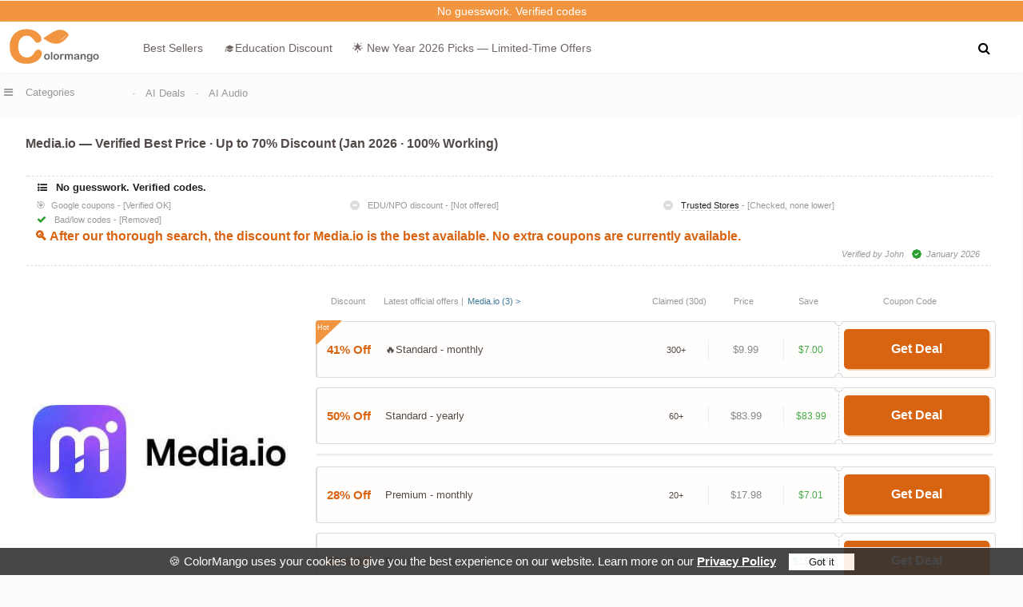

--- FILE ---
content_type: text/html
request_url: https://d3fqza4moyp3c4.cloudfront.net/product/mediaio_153228.html
body_size: 20661
content:
<!DOCTYPE html><html lang="en"><head> <meta http-equiv="Content-Type" content="text/html; charset=utf-8" /><meta name="viewport" content="width=device-width, initial-scale=1" /><meta name="robots" content="index,follow" /><meta name="robots" content="max-image-preview:large" /><meta property="fb:app_id" content="916141898506247" /><link rel="alternate" type="application/rss+xml" title="RSS 2.0" href="https://www.colormango.com/rss/blog.xml" /><link rel="alternate" type="application/atom+xml" title="Atom 1.0" href="https://www.colormango.com/rss/blog.atom" /><meta property="og:site_name" content="ColorMango" /><meta property="og:title" content="Media.io Deal: 70% Off - Pixpic AI portrait generator - Yearly Plan (Jan 2026 · 100% Working)" /><meta property="og:type" content="product" /><meta property="og:url" content="https://www.colormango.com/product/mediaio_153228.html" /><link rel="image_src" href="https://www.colormango.com/audio-video/boxshot/mediaio_153228.jpg" /><meta property="og:image" content="https://www.colormango.com/audio-video/boxshot/mediaio_153228.jpg" /><meta property="og:description" content="Get an instant 70% OFF on Media.io. Our 2026 coupon is tested and verified. Claim your limited-time deal now!" /><meta name="twitter:site" content="@colormangonow"><title>Media.io Deal: 70% Off - Pixpic AI portrait generator - Yearly Plan (Jan 2026 · 100% Working)</title><link rel="canonical" href="https://www.colormango.com/product/mediaio_153228.html" /><meta name="description" content="Get an instant 70% OFF on Media.io. Our 2026 coupon is tested and verified. Claim your limited-time deal now!"><!--<link rel="preconnect" href="https://fonts.gstatic.com">--><link rel="preload" as="style" href="https://www.colormango.com/skin/czmbmin-new.css" /><link rel="preload" as="font" href="/skin/fonts/fontawesome-webfont.woff2" type="font/woff2" crossorigin /><link rel="preload" as="image" href="https://www.colormango.com/skin/colormango.svg" media="screen and (min-width: 979px)" /><link rel="preload" href="https://www.colormango.com/audio-video/s_boxshot/mediaio_153228.jpg" as="image" /><style>@media screen and (max-width:1410px){.social-share{display:none}}@media screen and (min-width:980px){.qinfo_uses{margin-left:auto}.lic_title{display: flex;align-items: center;float: left}.rightimg.the1{padding:80px 0 0 0;position:relative;margin:0;min-height:280px;display:flex;align-items:center;justify-content: center}.social-share i.fa-arrow-up{display: none}.toph1info h1 {font-size: 23px;float: left;margin: 0;font-weight: 700;display: flex;align-items: center;line-height: 31px}.share-info-box{text-align: center;color: #999;line-height: 24px;font-size: 14px}.share-info-content{display:flex;align-items: center;justify-content: center;width: 420px;flex-wrap: wrap}.share-info-content i{font-size: 24px}.share-info-content a{padding: 20px 0;border-radius: 50%;width: 64px;display: inline-block;margin: 0 8px}.share-info-content input:focus{outline-color: #f3f3f4;}.share-info-content-text{width: 100%;text-align: center;margin:40px 0 0 0}.share-info-content-name{font-size: 24px;font-weight: 600;line-height: 30px;margin:0 0 20px 0}.share-info-content-area{margin:20px 0 40px 0}.share-info-content-area a:nth-child(1){background:#F3F3F3}.share-info-content-area a:nth-child(2){background:#E7ECF6}.share-info-content-area a:nth-child(3){background:#FFE9E3}.share-info-content-area a:nth-child(4){background:#EAF5FE}.share-info-content-area a:nth-child(1) i{color:#999}.share-info-content-area a:nth-child(2) i{color:#4267B2}.share-info-content-area a:nth-child(3) i{color:#FF4500}.share-info-content-area a:nth-child(4) i{color:#4ab4f5}.share-info-content-label{float: left;color: #666}.share-info-content-input{border-color: transparent;background-color: #f3f3f4;border-radius: 6px;width: 100%;float: left;margin: 15px 0}.share-info-content-input input{border-color: transparent;background-color: #f3f3f4;box-shadow: none;color: #9e9ea7;width: 330px}.share-info-content-input a{color: #dc5b00;padding:10px 0;margin:0}.spolight_best{float:left;background: #fff;border-radius:4px}.spolight_best a{color:#666}.softinfo.the1{display: flex;align-items: center;min-height: 280px;flex-flow: wrap;}.tableshow_buynow a.deals_button{padding: 17.5px 0;width:100%}.lic_new_select{width:calc(100% - 5px);float: left;font-size: 15px;margin:5px 0 15px 0;position:relative}.tableshow_buynow a{width: calc(100% - 8px);float: left;font-weight: 700;color: #fff;font-size: 19px;padding:6px 3px 9px 5px;line-height: 20px;border-radius: 5px;transition: all .2s ease-in-out;margin:-2px 0 0 0;background: #d86311;box-shadow: 2px 2px 1px #F2954177}.softinfo.the1 dt div.lic_new_select ul.expired .tableshow_buynow a:hover,.tableshow_buynow a:hover {transform: translateY(1px);box-shadow:none}.softinfo.the1 dt div.lic_new_select ul img{max-width:80px;max-height:65px;margin:0 5px;border-radius:6px}.softinfo.the1 dt div.lic_new_select ul.top5screen li .lic_type{min-width: 34px}.softinfo.the1 dt div.lic_new_select ul.expired:hover{border: 1px solid #999;border-left: 1.5px solid #999;background: linear-gradient(to top, #eee, #fefefe)}.softinfo.the1 dt div.lic_new_select ul.expired:hover > .coupon_tick{border: 1px solid #999}.softinfo.the1 dt div.lic_new_select ul{display: flex;flex-flow: wrap;text-align: center;padding:2px 0;border: 1px solid #ddd;border-left: 1.5px solid #ddd;align-items: center;position: relative;margin:12px 0 0 0;border-radius:4px;float:left;width:100%;background: #FFFAF033}.softinfo.the1 dt div.lic_new_select li del{font-weight:400}.softinfo.the1 dt div.lic_new_select ul:hover{background: #fff;border: 1px solid #d86311;border-left: 1.5px solid #d86311}.softinfo.the1 dt div.lic_new_select ul:hover > .coupon_tick{border: 1px solid #d86311}.softinfo.the1 dt div.lic_new_select ul.row-front{border: none;padding: 0 2px 0 0;box-shadow: none;background:none}.softinfo.the1 dt div.lic_new_select ul.row-front li:nth-child(5){padding: 0 0 0 18px;width: calc(20% - 19.5px);height:25px}.softinfo.the1 dt div.lic_new_select ul.row-front li:nth-child(2){justify-content: left}.softinfo.the1 dt div.lic_new_select ul.row-front li{color: #999;font-weight: 400;border: none;background: none;font-size: 13px;line-height: 25px;white-space: nowrap;overflow: hidden;text-overflow: ellipsis}.softinfo.the1 dt div.lic_new_select li{list-style-type: none;margin: 0;border-right: none;}.softinfo.the1 dt div.lic_new_select.the1 li:nth-child(2){width: calc(77% - 86px)}.softinfo.the1 dt div.lic_new_select.the1 li:nth-child(3),.softinfo.the1 dt div.lic_new_select.the1 li:nth-child(4){display:none}.softinfo.the1 dt div.lic_new_select li:nth-child(2) b{display: contents;font-weight: 700}.softinfo.the1 dt div.lic_new_select li:nth-child(2){color: #524a49;width: calc(55% - 87px);margin:0 0 0 5px;text-align: left;font-weight:500;line-height:18px;font-size:14px;display: flex;align-items: center;justify-content: space-between}.softinfo.the1 dt div.lic_new_select li:nth-child(3){width: 14%;border-right: 1px solid #eee;border-left: 1px solid #eee;font-size:13px;color: #888;justify-content:center}.softinfo.the1 dt div.lic_new_select li:nth-child(4){width: 8%;color:#2a9d2fde;line-height:60px;font-size:12px;justify-content:center}.softinfo.the1 dt div.lic_new_select li:nth-child(5){width: calc(23% - 2px);border-left: 1px dashed #ccc;height: 65px;display: flex;align-items: center;justify-content: center}.softinfo.the1 dt div.lic_new_select li:nth-child(1){width: 80px;color: #d86311;font-weight: 700;font-size: 15px;line-height:65px;border-radius: 4px 0 0 4px;justify-content:center}.tableshow_buynow{width: 94%;margin: 0 auto;}.v-tips{float: left;color: #777;font-size: 13px;line-height:17px}.softinfo.the1 div.clicktocopy .coupon-code bdi{width:100%;text-align:center;float:left}.toph1_rate{float: left;margin:5px 0 5px 0}.toph1_rate .rate_img{margin-top:2px;text-decoration: underline;}.toph1_rate .rate_star{float:left}.toph1_rate .q_faq{float: left}.toph1_rate .q_b{margin-top: -2px;float: left}.toph1info .sub_title{width: auto;margin-right: 10px}.h1_sub{float: left;font-size: 1.5rem;margin: 0 0 0 5px;font-weight:600}.article-heading{border-bottom: 1px solid #ddd;float: left;width: 100%;padding:0 0 15px 0;margin:0 0 10px 0}.a_t_father,.a_d_father{position: sticky;transition: all .5s;float: left;margin:0;z-index:9}.a_t_father:hover .a_t_disclosure,.a_d_father:hover .a_disclosure{display: block}.a_t_disclosure,.a_disclosure{font-size:13px;width: 290px;position: absolute;right: 0;padding: 10px;background: #fff;top: 25px;box-shadow: 0 0 6px 0 rgb(0 0 0 / 16%);display: none;line-height: 20px}}.disnote{float:left}.disnote pre h3{font-size:15px;font-weight:600;color: #1f3a5f}.disnote pre{white-space: pre-wrap;width: 98%;margin: 8px 0 15px 0;padding:10px 1%;background: #f7f9fc;border: 1px solid #2f80ed;border-radius: 8px;font-size:13px}.ben-trustline {color: #666;font-size: 14px; text-align: right;float: left;width: calc(100% - 15px);padding: 0 15px 0 0;margin: 0 0 15px 0;}.ben-card-desc {margin: 0;color: #666;font-size: 15px}.ben-card-title {font-size: 17px;line-height: 1.4;margin: 0 0 6px;font-weight: 700}.ben-card:hover{box-shadow: 0 6px 18px rgba(0,0,0,0.06);transform: translateY(-1px);border-color: #DDE2E8;}.ben-card{border: 1px solid #E9ECF1;border-radius: 12px;padding: 14px;box-shadow:0 2px 10px rgba(0, 0, 0, 0.04);transition: box-shadow 160ms ease, transform 160ms ease, border-color 160ms ease;}.ben-cards{float: left;padding: 20px 10px;width: calc(100% - 20px);line-height: 1.75;font-size: 15px;display: grid;grid-template-columns: repeat(3, 1fr); gap: 20px}.ben-trustline i{color:green}.softdesc.editor_reiview ul{float:left;width:100%}.lic_holiday.hot:before{background-color: #F29541;content: "Hot"}.lic_holiday.pick:before{content: "Pick"}.lic_holiday:before{content: "New";position: absolute;top: -2px;left: -2px;width: 32px;height:32px;background-color: #2a9d2fde;color: white;font-size: 9px;clip-path: polygon(0% 0%, 100% 0%, 0% 100%);padding:0 0 0 2px;text-align:left;border-radius:4px;line-height: 18px}.coupon_area .hr{border: 1px solid #ddd;margin:15px 0}.lic_newsletter{display:contents;font-weight:400;font-size:12px;line-height:14px;margin:0 0 0 5px}.info_check li.off_discount{width:calc(100% - 6px);font-weight: 600;color: #6e6361;font-size:16px;margin: 3px 0 0 0;line-height: 18px;color: #d86311}.lic_total.licpic:before,.lic_total.licnew:before,.lic_total.lichol:before{content:"";margin:0}.lic_total.lichol,.lic_total.licpic,.lic_total.licnew{color:#d86311;font-size: 9px;margin:0 4px;line-height:11px;width: 80px;text-align: center}.softinfo.the1 dt div.lic_new_select li:nth-child(3) div.lic_total.lichol{display:contents}.lic_total{font-size:11px;margin:0 10px 0 0;float:right;width: 60px;text-align:center;position:relative}.softinfo.the1 dt div.lic_new_select ul.moretr,#lic_radio label.moretr{display:none}.overlay.table.the1{bottom: 67px}.overlay.table {width: 100%;bottom:-1px;background: linear-gradient(to bottom,rgba(255,255,255,0) 0,#fff 75%);height: 68px;margin: 0;z-index:9}a.table_morebutton.plus:after{content: "\f106"}a.table_morebutton:hover{background: #f9f9f9}a.table_morebutton:after{font: normal normal normal 14px/1 FontAwesome;content: "\f107";color: #999;float: right;font-size: 23px;line-height: 26px;margin: 0 0 0 11px;}a.table_morebutton{color:#999;float: left;width: calc(100% - 15px);padding:5px 8px;text-align:left;font-weight:400;margin:15px 0 -5px 0;font-size:14px;border-radius:6px}.table_morebutton.the1{border:none;color:#999}.softinfo.the1 dt div.lic_new_select ul.expired li:nth-child(5),.softinfo.the1 dt div.lic_new_select ul.expired,#lic_radio label.expired{background:#f7f7f7}.softinfo.the1 dt div.lic_new_select ul.expired .tableshow_buynow a{background:#eee;color:#aaa;box-shadow: 2px 2px 1px #ddd}.softinfo.the1 dt div.lic_new_select ul.expired li:nth-child(4),.softinfo.the1 dt div.lic_new_select ul.expired li:nth-child(2),.softinfo.the1 dt div.lic_new_select ul.expired li:nth-child(1),#lic_radio label.expired span,#lic_radio label.expired .lic_dis{color:#aaa}.lic_new_group{float:left;width: 100%;height: 2px;background: #eee;margin: 12px 0 2px 0;box-shadow: 0px 2px 2px #f9f9f9;border-radius:4px}.couponvalid strong{color:#F27013}.softdesc.editor_reiview h3{float: left;font-weight: 700;font-size: 18px;width: 100%}.style-box{background-color: #f7f7f7;padding: 1.25em 2.375em; position: relative;border-radius: 3px;float: left;width: calc(100% - 4.75em)}.style-box.info_box{border-left: 3px solid #40a4fe;margin: 15px 0;}.style-box.alert_box{border-left: 3px solid #fb0;margin: 15px 0;}.style-box.info_box:before{display: block;background: #40a4fe;width: 24px;height: 24px;position: absolute;border-radius:50%;top:20px;left:-14px;content:"i";text-align:center;color:#fff;font-weight:700;line-height:24px}.style-box.alert_box:before{display: block;background: #fb0;width: 24px;height: 24px;position: absolute;border-radius: 50%;top: 20px;left: -14px;content: "!";text-align: center;color: #fff;font-weight: 700;line-height:24px}.lic_type{position: relative;line-height: 14px;font-weight:400;margin: 0 5px 0 0;background:#7fda69;color: #111;padding:3px;border-radius: 2px;font-size: 12px;display: inline;text-align:center}.eprice-table th {color: #fff;background: #aaa;border: 1px solid #fff;line-height: 14px;font-weight:400}.eprice-table th,.eprice-table td {padding: 7px;border-radius: 4px}.eprice-table tr:nth-child(even) {background: #f9f9f9}.eprice-table td {color: #1d1d1d;border: 1px solid #fff}.couponvalid .producttitle1{width:100%;margin: 10px 3px 5px 0;}.couponvalid h3 b{color: #fff;background: #F29541;text-shadow: none;padding: 0 5px;border-radius: 4px;font-size: 13px}.couponvalid h3{font-size: 18px;font-weight: 500;background: #fff;padding: 0 10px 0 0}.price_note a{color:#999;border-bottom: 1px dashed #999}.price_note{float: left;font-size: 14px;line-height: 16px;color: #999;margin:5px 0 5px 5px;width: calc(100% - 5px)}.coupon_area a{font-weight:400}.couponvalid .a_d_father a{color:#6e6361;text-decoration:none;margin:0;font-weight: 300}.couponvalid .a_d_father a i{font-size:13px;margin:5px 3px 0 0}#info_ads{float: left;width: 100%;display:flex}.more_card_title{float: left;font-size: 1.15rem;font-weight: 600;width: calc(100% - 270px);margin: 0 0 0 20px;line-height: 1.35rem;text-align: left}.more_card_img img{float: left;max-height: 88px;object-fit: cover;width: 100%;border-radius:4px 0 0 4px}.more_card_img{width: 240px;float: left}.s_article a{color: #6e6361;display: flex;align-items: center}.s_article{background-color: #fff;width: calc(100% - 2px);margin:10px 0 0 0;border-bottom: 1px solid #eee;border-radius: 4px}.comment_a_reply{float: left;margin: 5px 0 0 0;font-size: 11px;color:#ccc}.comment_a_reply:hover{color:#333}.a_t_father_f,.a_t_father{float:left}.check_target{margin: 0 7px 0 -1px;font-size: 12px;float: left;}.info_check a.addnew_price{float: right;font-weight: 400;font-size: 12px;transform: scale(0.90)}.info_check i.fa-check{color: #2a9d2f}.info_check li.notfound i.fa{color: #ddd}.site-icon{width: 13px;height: 13px;margin: 4px 5px 0px 0}.mail-unread{width: 20px;height: 20px;float: left;margin: 1px 7px 0 0px}.holiday_title{display:flex}.holiday_name{font-weight: 700;font-size:16px}#share-hidden-content{cursor: default;display: none;}.info_check{float: left;width: calc(98% - 16px);padding:6px 1%;border-top: 1px dashed #ddd;border-bottom: 1px dashed #ddd;border-radius:4px;margin:5px 0 15px 6px;display: flex;align-items: center;flex-wrap: wrap;color:#999}.info_check a{border-bottom: 1px dashed #ccc;color: #202124}.info_check li.couponupdate i.fa{color: #999;font-size: 4px;margin: 5px 7px 0px 0;float: left}.info_check li.couponupdate time:before{color: #2a9d2f;font: normal normal normal 12px/1 FontAwesome;content: "\f0a3";margin: 0 6px;}.info_check li.couponupdate time{float: right;margin: 0 0 0 4px}.info_check li.couponupdate img{max-height: 20px;border-radius: 20px;float: right;margin: -3px 0 0 6px}.info_check li.couponupdate{width:100%;margin:5px 0 0 0;padding:0 5px;font-style: oblique;text-align:right}.info_check li.couponupdate time b{margin: -2px 6px 0 0;font-size: 16px;float: left;font-weight: 700}.info_check li img{max-height:12px}.info_check li{float: left;width: calc(33% - 6px);list-style-type: none;line-height:16px;font-size:11px;margin:1px 3px}.info_check li.check_title{width:100%;margin: 0 0 5px 4px;font-weight:600;color:#202124;font-size:13px}.info_check li i.fa{margin: 2px 7px 0 0;font-size:12px}.couponvalid dd a{font-weight:600}.currency_change{width:calc(100% - 5px);float:left;margin:0 0 0 5px;font-size:13px;line-height:20px}#lic_radio label{min-height:32px;display:flex;align-items: center}#lic_save_area del{float:left;margin:0 8px}#lic_save_price{color:#2a9d2f;float:left;font-weight: 600;font-size:15px;display:contents}#lic_save_area{float:left;font-size:16px}#lic_price_id{float: left;width: calc(100% - 140px);padding:15px 0 20px 3px;align-items: center;}.q_b{float: right;padding:0 0 10px 3px;font-size: 13px;color: #999;margin: 0 56px 0 0}.q_b:before{content: "\f1A2";font: normal normal normal 13px/1 FontAwesome;margin-right: 5px}#lic_our_price{float: left;font-size: 30px;line-height: 32px;}.coupon_tick.the1{right: 22.4%}.coupon_tick{display: block;position: absolute;width: 9px;height: 9px;right: 10%;background-color: #fff;border: 1px solid #ccc;border-radius: 50%;content: "";z-index:9}.coupon_tick.top{clip-path: inset(49% 0 0 0);top: -6px}.coupon_tick.bottom{clip-path: inset(0 0 49% 0);bottom: -6px;}#lic_radio label.hot div.coupon_tick, #lic_radio input[type=radio]:checked+label div.coupon_tick{border: 1px solid #ffca9a}.top_article{float:left;margin:0 0 8px 0}.top_article li{float:left;margin: 10px 0 0 17px;max-width: 280px;display: flex;align-items: center}.top_article img{max-width: 100%;max-height:120px}.top_article a{color:#505050;font-size:14px;text-align:center}.work_100 dt b{font-size: 18px;}.work_100 dt{margin: 0 0 10px 0}.work_100 dd{margin:0}.work_100{float:left;margin:11px 0 0 2px;width:100%;line-height:22px}.info_deals{float:left;width:100%;margin:6px 0 6px 6px;line-height:22px;font-size:16px}.thumbupdown{line-height: 23px;float:left;width:100%;margin:15px 0 0 0;display: flex;flex-wrap: wrap;justify-content: center}.thumbupdown ul li{margin: 10px 3px}.thumbup{margin: 0 2% 0 0}.thumbdown{margin: 0 0 0 2%}.thumbup,.thumbdown{float: left;width: 41%;background: #fbfbfb;padding: 5px 2% 0 2%}.thumbvs{float: left;font-size: 0.9rem;font-weight: 600;box-shadow: 0 1px 3px #bcbcbc;border-radius: 50%;width: 40px;line-height: 40px;text-align:center;height:40px}.pros{color:#46A259}.cons{color:#ee741d}.pros::before{content:"\f164"}.cons::before{content:"\f165"}.cons::before,.pros::before{font: 15px/1 FontAwesome;margin: 0 0 0 4px}.softdesc_note_d.pdes{border-left: 6px #f29541 solid}.softdesc_note_d{font-weight: 700;font-size: 19px;float: left;border-left: 6px #69A443 solid;border-radius: 2px;padding:10px;width: calc(100% - 34px);background: #f9f9f9;margin: 0 0 8px 5px;}.softdesc_note_b{font-weight:700;font-size: 19px;float:left;border-left:6px #69A443 solid;border-radius: 2px;padding:6px 10px;width: calc(100% - 9px);background: #f9f9f9;margin: 0 0 8px 0}.softdesc_note_fa:before{font: normal normal normal 14px/1 FontAwesome;margin: 0 10px 0 0;font-size:18px;color:#49753F}.softdesc_note_fa.facheck:before{content:"\f046"}.softdesc_note_fa.fanote:before{content: "\f1a6"}.softdesc_note_fa.fadesc:before{content:"\f1a7";color:#f29541}.softdesc_note_fa.faoaoo:before{content:"\f1a2";}.softdesc_note_fa.faoffer:before{content: "\f1a5"}.softdesc_note_fa.faplan:before{content: "\f1a4"}.softdesc_note_fa.fa100:before{content: "\f1a3"}.softdesc_note_b label{padding: 0 40px 0 0}.coupon_area{margin:-15px 0 5px 0;float:left;width:99%;padding:0 0 15px 0;font-weight: 400;font-size: 15px}.morescreen_mask i{margin:0 8px 0 0}.morescreen_desc{position: relative;float: left;min-height: 150px;min-width: 200px}.morescreen_mask{position:absolute;bottom: 0;right: 0;color: #fff;background: #000;opacity: 0.7;font-size: 14px;padding: 10px 20px}.screen_hide{display:none}.softinfo_screenshot img{max-height:450px;cursor: zoom-in}.softinfo_screenshot{float:left;width:100%;display: flex;align-items: center;justify-content: center;}.lic_mule{color:#777;float:left}.lic_ourp{float: left;margin: 0 5px;color: #888}.topsubinfo{float: left;margin: 5px 0 5px 2px;width:calc(100% - 2px)}.toph1info{float: left;margin:5px 0 10px 7px;width:calc(100% - 7px);line-height:1.6rem}.info_bundle_top .fontred{font-size:18px}.licfor-linux::before{content: "\f17c";font: normal normal normal 11px/1 FontAwesome;margin-right: 5px}.licfor-mac::before{content: "\f179";font: normal normal normal 15px/1 FontAwesome;margin-right: 5px}.licfor-windows::before{content: "\f17a";font: normal normal normal 14px/1 FontAwesome;margin-right: 5px}.carousel li{margin-right:5px}#carousel li{margin-right:5px}#carousel img{display:block;opacity:.5;cursor:pointer;max-height:140px}#carousel img:hover{opacity:1}.lic_compare.new:hover{background:#fff7f1;border: 1px solid #ee741d;color:#666}.social-char{float: left;line-height: 14px;color:#666;font-size:0.7rem;width:calc(100% - 13px);margin: 0 0 0 12px;font-weight:300}.social-share{position: fixed;left: calc(50% - 710px);top:143px;width:38px;box-shadow: rgba(0, 0, 0, 0.06) 0px 5px 20px;background: #fff;border-radius: 4px}.count-indicator{float:left;width:100%;font-size: 9px;line-height: 12px;cursor: pointer}.count-indicator.the1{top:59px}.social-share i.fa-envelope{margin: 0}.social-share i{margin:13px 0 5px 0;font-weight:600;width: 100%;float:left;}.compare_chare{background:#f9f9f9}.social-share a{color: #999;font-size:15px;line-height:27px;transition: all 0.1s;float: left;margin:2px;padding: 0 0 8px 0;width:100%;text-align:center;width: calc(100% - 4px);border-radius:4px}.social-share a:hover{cursor:pointer;background:#f2f2f2}.desc_hr{width: calc(100% - 25px);float: left;margin: 25px 10px;border-bottom: 1px solid #ddd;}.compare_chare{background:#f9f9f9}.info_spotlight a{font-weight: 600}.info_spotlight .quickinfo dd{min-width: 120px;width: calc(100% - 20px);padding:5px 10px;text-align: left;min-height: 0;margin:8px 0;line-height: 21px;color: #666;overflow-x: hidden;text-overflow: ellipsis}.info_spotlight dd a.qinfo_ex{border-bottom:1px dashed #ddd;font-weight:600}a.qinfo_author{font-weight:500;margin:0 0 0 5px}a.qinfo_author:hover{text-decoration:underline}.info_spotlight .quickinfo dt{width: calc(100% - 15px);padding:10px 5px;font-weight: 600;margin: 4px 0 0 2px}.info_spotlight .quickinfo{padding:0;box-shadow: 0 1px 3px #eee;margin:0 0 10px 0;float:left;background:#fff;border-radius:4px}.info_spotlight .quickinfo dl{border:none;margin:0;font-size: 14px}.lic_ourprice{font-weight:600;margin:0 10px 0 5px}.q_faq{line-height: 21px;margin-right: 20px}.q_faq a{color:#666;text-decoration: underline}.q_faq a:hover{color: #777;text-decoration: none}.q_faqn{line-height: 15px;margin:2px 5px 0 2px;float:left}.softinfo.the1 ul li.the1 label.rate_img:hover{text-decoration: none}.askbutton.first{margin-right: 20px}#site_promo{cursor: pointer}.info-cert{float: left;width: 100%;font-size:13px}.softinfo div.info-cert ul li{width: auto;float: left;margin:5px 15px 0 5px;line-height: 15px;color:#999}.softinfo div.info-cert ul li a{color:#999}.softinfo div.info-cert ul li i{float: left;margin:2px 5px 0 0;color: #2a9d2f}.softinfo div.info-cert ul li:hover i{margin-top:0}#lic_radio label.lic_compare .ui-state-default{border:none}.lic_compare a,#lic_radio label.lic_compare a{color:#666;float: left;background:none;font-weight:600;padding:0 5px}.lic_compare,#lic_radio label.lic_compare{margin:15px 0 5px 0;padding: 10px;width: auto;border: 1px solid #eee;float:left;border-radius: 4px;box-shadow: 0px 1px 1px #f9f9f9;background:#fff}.info_holiday_t{padding: 2px 0;font-size: 11px;background: #f1f1f1;border-radius:0 0 4px 4px}.couponvalid .extra_discount{padding: 10px 0 5px 1%}.extra_discount{background: #f9f9f9;padding: 0 0 5px 1%;float: left;width: 100%;position: sticky;margin:5px 0}.extra_discount .list-step{width:90%;padding: 1px 0 19px 14px;margin: 1px 0 0 10px}.extra_discount .list-step:last-child{border:none;margin-left: 11px}.extra_discount .maintips{font-size: 11px;line-height: 11px}.extra_more{margin:-5px 0 0 4px;float:left}.extra_discount .list-icon{width: 15px;height: 15px;top: 0;font-size: 11px;line-height: 16px;left:-9px}.extra_logo{color:#fff;font-size: 13px;padding: 0 5px;background-image: linear-gradient(to right,#ea7d13 ,#ffcca7);margin: 0 0 14px -1%;line-height: 30px}.e_amazon{line-height: 11px;font-size: 9px}.info_video{position: absolute;top: 0;left: 0;width: 100%;height: 100%}.you_games i {left: 45%;top: 45%;position: absolute;color: #fff;font-size: 1.4rem;background: #333;padding: 10px 18px 10px 23px;text-align: center;opacity: 0.6;border-radius: 15px;}.fa-play:before {content: "\f04b"}.you_games i:hover{background: #f00;opacity:1}.info_ratingsum_reviews{margin: 10px 0 0 -30px;float: left;color: #f96b05;text-align: center;width: 100%;cursor: pointer}@media screen and (max-width:979px){.disnote pre h3{font-size: 12px;}.disnote pre{font-size:10px}.ben-cards{grid-template-columns: repeat(1, 1fr);padding:10px;font-size:12px;gap:8px}.ben-card{padding: 6px;border-radius:5px}.ben-card-title{font-size:15px}.ben-trustline,.ben-card-desc{font-size: 12px;}.ls_week{display:contents}.lic_holiday:before{right: -2px;padding: 0 2px 0 0;text-align: right;clip-path: polygon(100% 0%, 100% 100%, 0% 0%);left: auto;font-size: 8px;width: 28px;height: 26px;line-height:16px}.overlay.table{width:calc(98% - 4px)}a.table_morebutton{padding:15px 0 4px 4px;width: calc(98% - 10px);margin:0}.lic_topbox{float:left;margin: 0 5px}.lic_topbox img{max-height: 60px;max-width: 60px}.lic_main{float:left;width:100%}.lic_main.the1{width: calc(100% - 71px)}a.qinfo_author{font-weight: 400;border-bottom: 1px dashed #ccc}.lic_new_group{width:97%;margin: 5px 0}.table-wrapper {overflow-x: auto}.table-wrapper {float: left;width: 100%}.lic_type{font-size:10px}.info_spotlight .quickinfo dl.for_info_refund{width: 98%;padding: 0 1%;text-align: left}.info_check li{width: calc(50% - 6px);font-size: 8px;text-align: left;padding: 0;line-height: 13px;margin: 1px 3px;word-break: break-word;display: block;max-width: 100%;white-space: nowrap; overflow: hidden;text-overflow: ellipsis}.info_check li i.fa{margin: 0 4px 0 0;font-size: 10px}.info_check{width: 98%;margin:10px 0;}.lic_front_select{margin:0;font-size: 13px}.info_deals{font-size: 0.8rem;line-height: 18px;width: 100%;margin: 0;float: left;}.lic_back del{float:left;color:#bbb;margin:0 0 0 4px}.lic_price_mobile{float:left;margin:0 5px 0 0}.lic_ourprice_mobile{float:left;color:#888}#lic_our_price{text-align: center;width: 100%;font-size: 20px;line-height: 24px;color:#999}#lic_price_id{width: 100%;padding:10px 0 0 0}#lic_save_area{width:100%;line-height:24px}#lic_save_area del,#lic_save_price{float:none}.coupon_tick{right: 10%;left: inherit;border: 1.5px solid #e6e7e8;}.lic_more .lic_dis,.lic_dis{color: #d86311;font-size: 14px;float:left;margin:0 10px 0 0;font-weight: 700}.lic_radio_tags.the2{margin:0 20px 0 0}.lic_radio_tags{float: right;font-weight: 700;text-align: center;color: #d86311}.top_article a{font-size:12px}.topsubinfo{margin:0}.work_100{width:98%;font-size:14px;padding: 0 1%;margin:10px 0 0 0}.coupon_area{border:none;width:100%}.softinfo_screenshot{margin:0 1%;width:98%;text-align:center}.info-cert{margin:0 0 0 2%}.toph1info .sub_title{font-size: 0.8rem;margin: 0;line-height: 1.2rem;padding:0 2%;width:96%}.toph1info{margin:10px 1% 0 1%;width:98%}.thumbvs{margin:10px}.thumbup,.thumbdown{width:96%;margin:0;font-size:0.9rem}.check_target{margin: 0 4px 0 -1px;font-size: 10px}.more_card_img{width: 30%}.more_card_title{width: calc(70% - 25px);font-size: 13px;line-height: 15px}.s_article{width:100%;margin:7px 0 0 0}.a_t_father,.couponvalid .a_d_father a,.a_d_father{font-size:13px}.price_note{margin:0 10px 10px 10px;text-align: left;width: calc(100% - 20px)}#lic_radio label.expired{background: #f7f7f7}#lic_radio label.tableshow_mobile{display:none}#lic_radio label.expired span,#lic_radio label.expired .lic_dis{color: #aaa}.overlay1{bottom:0;margin:0;padding: 0;width: 93%;position: absolute;height: 56px;background: linear-gradient(to bottom,rgba(255,255,255,0) 0,rgba(255,255,255,0) 0,white 85%,white 100%);z-index: 9;}.overlay1.the1{bottom: 68px}.lic_front_select.expired:after{font: normal normal normal 14px/1 FontAwesome;content: "\f063";color: #aaa;font-size: 14px;line-height: 25px;margin: 0 0 0 10px}.lic_front_select.expired{color: #aaa;font-size: 13px}} @font-face{font-family:'FontAwesome';font-display: swap; src:url('/skin/fonts/fontawesome-webfont.woff2') format('woff2');font-weight:normal;font-style:normal;}.fa{	display:inline-block;font:normal normal normal 14px/1 FontAwesome;    font-size:inherit;    text-rendering:auto;    -webkit-font-smoothing:antialiased;    -moz-osx-font-smoothing:grayscale}.fa-lg{	font-size:1.33333333em;    line-height:.75em;vertical-align:-15%}.fa-2x{font-size:2em}.fancybox-slide--iframe .fancybox-content{max-width  : 80%;max-height : 80%; margin: 0}.fa-3x{font-size:3em}.fa-4x{font-size:4em}.fa-5x{font-size:5em}.fa-fw{width:1.28571429em;text-align:center}.fa-ul{padding-left:0;margin-left:2.14285714em;list-style-type:none}.fa-ul>li{position:relative}.fa-li{position:absolute;left:-2.14285714em;width:2.14285714em;top:.14285714em;text-align:center}.fa-li.fa-lg{left:-1.85714286em}.fa-border{padding:.2em .25em .15em;border:solid .08em #eee;border-radius:.1em}.fa-pull-left{float:left}.fa-pull-right{float:right}.fa.fa-pull-left{margin-right:.3em}.fa.fa-pull-right{margin-left:.3em}.pull-right{float:right}.pull-left{float:left}.fa.pull-left{margin-right:.3em}.fa.pull-right{margin-left:.3em}.fa-spin{-webkit-animation:fa-spin 2s infinite linear;animation:fa-spin 2s infinite linear}.fa-pulse{-webkit-animation:fa-spin 1s infinite steps(8);animation:fa-spin 1s infinite steps(8)}@-webkit-keyframes fa-spin{0%{-webkit-transform:rotate(0deg);transform:rotate(0deg)}100%{-webkit-transform:rotate(359deg);transform:rotate(359deg)}}@keyframes fa-spin{0%{-webkit-transform:rotate(0deg);transform:rotate(0deg)}100%{-webkit-transform:rotate(359deg);transform:rotate(359deg)}}.fa-rotate-90{-ms-filter:"progid:DXImageTransform.Microsoft.BasicImage(rotation=1)";-webkit-transform:rotate(90deg);-ms-transform:rotate(90deg);transform:rotate(90deg)}.fa-rotate-180{-ms-filter:"progid:DXImageTransform.Microsoft.BasicImage(rotation=2)";-webkit-transform:rotate(180deg);-ms-transform:rotate(180deg);transform:rotate(180deg)}.fa-rotate-270{-ms-filter:"progid:DXImageTransform.Microsoft.BasicImage(rotation=3)";-webkit-transform:rotate(270deg);-ms-transform:rotate(270deg);transform:rotate(270deg)}.fa-flip-horizontal{-ms-filter:"progid:DXImageTransform.Microsoft.BasicImage(rotation=0, mirror=1)";-webkit-transform:scale(-1, 1);-ms-transform:scale(-1, 1);transform:scale(-1, 1)}.fa-flip-vertical{-ms-filter:"progid:DXImageTransform.Microsoft.BasicImage(rotation=2, mirror=1)";-webkit-transform:scale(1, -1);-ms-transform:scale(1, -1);transform:scale(1, -1)}:root .fa-rotate-90,:root .fa-rotate-180,:root .fa-rotate-270,:root .fa-flip-horizontal,:root .fa-flip-vertical{filter:none}.fa-stack{position:relative;display:inline-block;width:2em;height:2em;line-height:2em;vertical-align:middle}.fa-stack-1x,.fa-stack-2x{position:absolute;left:0;width:100%;text-align:center}.fa-stack-1x{line-height:inherit}.fa-stack-2x{font-size:2em}.fa-inverse{color:#fff}.fa-popular:before{content:"\e900"}.fa-search:before{content:"\f002"}.fa-envelope-o:before{content:"\f003"}.fa-star:before{content:"\f005"}.fa-bug:before{content: "\f188"}.fa-star-o:before{content:"\f006"}.fa-user:before{content:"\f007"}.fa-th-large:before{content:"\f009"}.fa-th:before{content:"\f00a"}.fa-th-list:before{content:"\f00b"}.fa-check:before{content:"\f00c"}.fa-remove:before,.fa-close:before,.fa-times:before{content:"\f00d"}.fa-power-off:before{content:"\f011"}.fa-gear:before,.fa-cog:before{content:"\f013"}.fa-home:before{content:"\f015"}.fa-file-o:before{content:"\f016"}.fa-clock-o:before{content:"\f017"}.fa-download:before{content:"\f019"}.fa-arrow-circle-o-down:before{content:"\f01a"}.fa-arrow-circle-o-up:before{content:"\f01b"}.fa-play-circle-o:before{content:"\f01d"}.fa-lock:before{content:"\f023"}.fa-tag:before{content:"\f02b"}.fa-tags:before{content:"\f02c"}.fa-bookmark:before{content:"\f02e"}.fa-align-justify:before{content:"\f039"}.fa-list:before{content:"\f03a"}.fa-video-camera:before{content:"\f03d"}.fa-photo:before,.fa-image:before,.fa-picture-o:before{content:"\f03e"}.fa-pencil:before{content:"\f040"}.fa-map-marker:before{content:"\f041"}.fa-share-square-o:before{content:"\f045"}.fa-check-square-o:before{content:"\f046"}.fa-play:before{content:"\f04b"}.fa-pause:before{content:"\f04c"}.fa-stop:before{content:"\f04d"}.fa-chevron-left:before{content:"\f053"}.fa-chevron-right:before{content:"\f054"}.fa-plus-circle:before{content:"\f055"}.fa-minus-circle:before{content:"\f056"}.fa-times-circle:before{content:"\f057"}.fa-check-circle:before{content:"\f058"}.fa-question-circle:before{content:"\f059"}.fa-info-circle:before{content:"\f05a"}.fa-times-circle-o:before{content:"\f05c"}.fa-check-circle-o:before{content:"\f05d"}.fa-arrow-left:before{content:"\f060"}.fa-arrow-right:before{content:"\f061"}.fa-arrow-up:before{content:"\f062"}.fa-arrow-down:before{content:"\f063"}.fa-mail-forward:before{content:"\f064"}.fa-share:before{content: "\f1e0"}.fa-plus:before{content:"\f067"}.fa-minus:before{content:"\f068"}.fa-exclamation-circle:before{content:"\f06a"}.fa-gift:before{content:"\f06b"}.fa-fire:before{content:"\f06d"}.fa-qa:before{content:"\f1a7"}.fa-eye:before{content:"\f06e"}.fa-warning:before,.fa-exclamation-triangle:before{content:"\f071"}.fa-calendar:before{content:"\f073"}.fa-comment:before{content:"\f075"}.fa-chevron-up:before{content:"\f077"}.fa-chevron-down:before{content:"\f078"}.fa-shopping-cart:before{content:"\f07a"}.fa-folder:before{content:"\f07b"}.fa-folder-open:before{content:"\f07c"}.fa-bar-chart:before{content:"\f080"}.fa-twitter-square:before{content:"\f081"}.fa-facebook-square:before{content:"\f082"}.fa-comments:before{content:"\f086"}.fa-thumbs-o-up:before{content:"\f087"}.fa-thumbs-o-down:before{content:"\f088"}.fa-star-half:before{content:"\f089"}.fa-heart-o:before{content:"\f08a"}.fa-sign-out:before{content:"\f08b"}.fa-linkedin-square:before{content:"\f08c"}.fa-thumb-tack:before{content:"\f08d"}.fa-external-link:before{content:"\f08e"}.fa-sign-in:before{content:"\f090"}.fa-trophy:before{content:"\f091"}.fa-upload:before{content:"\f093"}.fa-lemon-o:before{content:"\f094"}.fa-phone:before{content:"\f095"}.fa-square-o:before{content:"\f096"}.fa-bookmark-o:before{content:"\f097"}.fa-phone-square:before{content:"\f098"}.fa-twitter:before{content:"\f099"}.fa-facebook-f:before,.fa-facebook:before{content:"\f09a"}.fa-unlock:before{content:"\f09c"}.fa-credit-card:before{content:"\f09d"}.fa-feed:before,.fa-rss:before{content:"\f09e"}.fa-bell:before{content:"\f0f3"}.fa-certificate:before{content:"\f0a3"}.fa-arrow-circle-left:before{content:"\f0a8"}.fa-arrow-circle-right:before{content:"\f0a9"}.fa-arrow-circle-up:before{content:"\f0aa"}.fa-arrow-circle-down:before{content:"\f0ab"}.fa-globe:before{content:"\f0ac"}.fa-filter:before{content:"\f0b0"}.fa-group:before,.fa-users:before{content:"\f0c0"}.fa-cloud:before{content:"\f0c2"}.fa-stopno:before{content:"\f2c4"}.fa-cut:before,.fa-scissors:before{content:"\f0c4"}.fa-copy:before,.fa-files-o:before{content:"\f0c5"}.fa-square:before{content:"\f0c8"}.fa-navicon:before,.fa-reorder:before,.fa-bars:before{content:"\f0c9"}.fa-list-ul:before{content:"\f0ca"}.fa-magic:before{content:"\f0d0"}.fa-pinterest:before{content:"\f0d2"}.fa-pinterest-square:before{content:"\f0d3"}.fa-money:before{content:"\f0d6"}.fa-caret-down:before{content:"\f0d7"}.fa-caret-up:before{content:"\f0d8"}.fa-caret-left:before{content:"\f0d9"}.fa-caret-right:before{content:"\f0da"}.fa-unsorted:before,.fa-sort:before{content:"\f0dc"}.fa-sort-down:before,.fa-sort-desc:before{content:"\f0dd"}.fa-sort-up:before,.fa-sort-asc:before{content:"\f0de"}.fa-envelope:before{content:"\f0e0"}.fa-linkedin:before{content:"\f0e1"}.fa-comment-o:before{content:"\f0e5"}.fa-comments-o:before{content:"\f0e6"}.fa-flash:before,.fa-bolt:before{content:"\f0e7"}.fa-umbrella:before{content:"\f0e9"}.fa-paste:before,.fa-clipboard:before{content:"\f0ea"}.fa-lightbulb-o:before{content:"\f0eb"}.fa-cloud-download:before{content:"\f0ed"}.fa-cloud-upload:before{content:"\f0ee"}.fa-bell-o:before{content:"\f0a2"}.fa-coffee:before{content:"\f0f4"}.fa-file-text-o:before{content:"\f0f6"}.fa-plus-square:before{content:"\f0fe"}.fa-angle-double-left:before{content:"\f100"}.fa-angle-double-right:before{content:"\f101"}.fa-angle-double-up:before{content:"\f102"}.fa-angle-double-down:before{content:"\f103"}.fa-angle-left:before{content:"\f104"}.fa-angle-right:before{content:"\f105"}.fa-angle-up:before{content:"\f106"}.fa-angle-down:before{content:"\f107"}.fa-desktop:before{content:"\f108"}.fa-laptop:before{content:"\f109"}.fa-mobile-phone:before,.fa-mobile:before{content:"\f10b"}.fa-circle-o:before{content:"\f10c"}.fa-quote-left:before{content:"\f10d"}.fa-quote-right:before{content:"\f10e"}.fa-circle:before{content:"\f111"}.fa-mail-reply:before,.fa-reply:before{content:"\f112"}.fa-meh-o:before{content:"\f11a"}.fa-code:before{content:"\f121"}.fa-mail-reply-all:before,.fa-reply-all:before{content:"\f122"}.fa-star-half-empty:before,.fa-star-half-full:before,.fa-star-half-o:before{content:"\f123"}.fa-location-arrow:before{content:"\f124"}.fa-crop:before{content:"\f125"}.fa-question:before{content:"\f128"}.fa-info:before{content:"\f129"}.fa-exclamation:before{content:"\f12a"}.fa-shield:before{content:"\f132"}.fa-calendar-o:before{content:"\f133"}.fa-chevron-circle-left:before{content:"\f137"}.fa-chevron-circle-right:before{content:"\f138"}.fa-chevron-circle-up:before{content:"\f139"}.fa-chevron-circle-down:before{content:"\f13a"}.fa-unlock-alt:before{content:"\f13e"}.fa-ellipsis-h:before{content:"\f141"}.fa-ellipsis-v:before{content:"\f142"}.fa-rss-square:before{content:"\f143"}.fa-play-circle:before{content:"\f144"}.fa-ticket:before{content:"\f145"}.fa-minus-square:before{content:"\f146"}.fa-minus-square-o:before{content:"\f147"}.fa-check-square:before{content:"\f14a"}.fa-external-link-square:before{content:"\f14c"}.fa-share-square:before{content:"\f14d"}.fa-toggle-down:before,.fa-caret-square-o-down:before{content:"\f150"}.fa-toggle-up:before,.fa-caret-square-o-up:before{content:"\f151"}.fa-toggle-right:before,.fa-caret-square-o-right:before{content:"\f152"}.fa-euro:before,.fa-eur:before{content:"\f153"}.fa-gbp:before{content:"\f154"}.fa-dollar:before,.fa-usd:before{content:"\f155"}.fa-cny:before,.fa-rmb:before,.fa-yen:before,.fa-jpy:before{content:"\f157"}.fa-file:before{content:"\f15b"}.fa-file-text:before{content:"\f15c"}.fa-sort-alpha-asc:before{content:"\f15d"}.fa-sort-alpha-desc:before{content:"\f15e"}.fa-thumbs-up:before{content:"\f164"}.fa-thumbs-down:before{content:"\f165"}.fa-youtube-square:before{content:"\f166"}.fa-youtube:before{content:"\f167"}.fa-youtube-play:before{content:"\f16a"}.fa-instagram:before{content:"\f16d"}.fa-long-arrow-down:before{content:"\f175"}.fa-long-arrow-up:before{content:"\f176"}.fa-long-arrow-left:before{content:"\f177"}.fa-long-arrow-right:before{content:"\f178"}.fa-apple:before{content:"\f179"}.fa-windows:before{content:"\f17a"}.fa-android:before{content:"\f17b"}.fa-linux:before{content:"\f17c"}.fa-skype:before{content:"\f17e"}.fa-arrow-circle-o-right:before{content:"\f18e"}.fa-arrow-circle-o-left:before{content:"\f190"}.fa-toggle-left:before,.fa-caret-square-o-left:before{content:"\f191"}.fa-dot-circle-o:before{content:"\f192"}.fa-plus-square-o:before{content:"\f196"}.fa-envelope-square:before{content:"\f199"}.fa-wordpress:before{content:"\f19a"}.fa-google:before{content:"\f1a0"}.fa-reddit:before{content:"\f1a1"}.fa-reddit-square:before{content:"\f1a2"}.fa-x:before{content:"\f2c5"}.fa-language:before{content:"\f1ab"}.fa-steam:before{content:"\f1b6"}.fa-steam-square:before{content:"\f1b7"}.fa-file-pdf-o:before{content:"\f1c1"}.fa-circle-o-notch:before{content:"\f1ce"}.fa-circle-thin:before{content:"\f1db"}.fa-share-alt:before{content:"\f1e0"}.fa-share-alt-square:before{content:"\f1e1"}.fa-newspaper-o:before{content:"\f1ea"}.fa-paypal:before{content:"\f1ed"}.fa-cc-paypal:before{content:"\f1f4"}.fa-copyright:before{content:"\f1f9"}.fa-toggle-off:before{content:"\f204"}.fa-toggle-on:before{content:"\f205"}.fa-cc:before{content:"\f20a"}.fa-cart-plus:before{content:"\f217"}.fa-cart-arrow-down:before{content:"\f218"}.fa-diamond:before{content:"\f219"}.fa-user-secret:before{content:"\f21b"}.fa-street-view:before{content:"\f21d"}.fa-heartbeat:before{content:"\f21e"}.fa-genderless:before{content:"\f22d"}.fa-facebook-official:before{content:"\f230"}.fa-pinterest-p:before{content:"\f231"}.fa-whatsapp:before{content:"\f232"}.fa-server:before{content:"\f233"}.fa-user-plus:before{content:"\f234"}.fa-expeditedssl:before{content:"\f23e"}.fa-sticky-note:before{content:"\f249"}.fa-sticky-note-o:before{content:"\f24a"}.fa-clone:before{content:"\f24d"}.fa-registered:before{content:"\f25d"}.fa-safari:before{content:"\f267"}.fa-chrome:before{content:"\f268"}.fa-firefox:before{content:"\f269"}.fa-amazon:before{content:"\f270"}.fa-commenting:before{content:"\f27a"}.fa-commenting-o:before{content:"\f27b"}.fa-reddit-alien:before{content:"\f281"}.fa-credit-card-alt:before{content:"\f283"}.fa-pause-circle:before{content:"\f28b"}.fa-pause-circle-o:before{content:"\f28c"}.fa-shopping-bag:before{content:"\f290"}.fa-hashtag:before{content:"\f292"}.fa-percent:before{content:"\f295"}.fa-question-circle-o:before{content:"\f29c"}.fa-viadeo:before{content:"\f2a9"}.fa-viadeo-square:before{content:"\f2aa"}.fa-snapchat:before{content:"\f2ab"}.fa-snapchat-ghost:before{content:"\f2ac"}.fa-snapchat-square:before{content:"\f2ad"}.fa-first-order:before{content:"\f2b0"}.fa-yoast:before{content:"\f2b1"}.fa-envelope-open:before{content:"\f2b6"}.fa-envelope-open-o:before{content:"\f2b7"}.fa-user-circle:before{content:"\f2bd"}.fa-user-circle-o:before{content:"\f2be"}.fa-user-o:before{content:"\f2c0"}.fa-drivers-license-o:before,.fa-id-card-o:before{content:"\f2c3"}.fa-free-code-camp:before{content:"\f2c5"}.fa-hottest:before{content:"\e900"}.sr-only{position:absolute;width:1px;height:1px;padding:0;margin:-1px;overflow:hidden;clip:rect(0, 0, 0, 0);border:0}.sr-only-focusable:active,.sr-only-focusable:focus{position:static;width:auto;height:auto;margin:0;overflow:visible;clip:auto}</style><link rel="alternate" hreflang="x-default" href="https://www.colormango.com/product/mediaio_153228.html" /><link rel="alternate" hreflang="en" href="https://www.colormango.com/product/mediaio_153228.html" /><link rel="alternate" hreflang="ja" href="https://jp.colormango.com/product/mediaio_153228.html" /><link rel="alternate" hreflang="de" href="https://de.colormango.com/product/mediaio_153228.html" /><link rel="alternate" hreflang="fr" href="https://fr.colormango.com/product/mediaio_153228.html" /><link rel="stylesheet" type="text/css" href="https://www.colormango.com/skin/czmbmin-new.css" /><link rel="preload" as="style" href="https://www.colormango.com/skin/fancybox/fancybox.4.min.css"><link rel="stylesheet" href="https://www.colormango.com/skin/fancybox/fancybox.4.min.css"><link rel="shortcut icon" href="https://www.colormango.com/skin/ico.png" type="image/png" /><script defer src="https://www.colormango.com/skin/fancybox/fancybox.4.min.js"></script><!-- Google Tag Manager --><script>if (window.innerWidth > 979) {(function(w,d,s,l,i){w[l]=w[l]||[];w[l].push({'gtm.start':new Date().getTime(),event:'gtm.js'});var f=d.getElementsByTagName(s)[0],j=d.createElement(s),dl=l!='dataLayer'?'&l='+l:'';j.async=true;j.src='https://www.googletagmanager.com/gtm.js?id='+i+dl;f.parentNode.insertBefore(j,f);})(window,document,'script','dataLayer','GTM-PBWHB8');}</script><!-- End Google Tag Manager --><script defer>if (window.innerWidth < 979) {}else{function ch_star(e){for(let a=1;a<=e;a++){let t=document.getElementById("star_"+a);t&&(t.classList.remove("fa-star-o"),t.classList.add("fa-star"))}let r=document.getElementById("star_note");if(r)switch(e){case 1:r.innerHTML="I hate it";break;case 2:r.innerHTML="I don\'t like it";break;case 3:r.innerHTML="It\'s ok";break;case 4:r.innerHTML="I like it";break;case 5:r.innerHTML="I love it";break;default:r.innerHTML=""}}function ch_star_0(){for(let e=1;e<=5;e++){let a=document.getElementById("star_"+e);a&&(a.classList.remove("fa-star"),a.classList.add("fa-star-o"))}let t=document.getElementById("star_note");t&&(t.innerHTML="")}function ch_star_click(e){window.location.href="/comment_down.asp?id=153228&Grade="+e+"&ReTopic=Media.io"};}</script><noscript><iframe src="https://www.googletagmanager.com/ns.html?id=GTM-PBWHB8" height="0" width="0" style="display:none;visibility:hidden"></iframe></noscript><script type="application/ld+json">{"@context": "http://schema.org","@type": "Product","name": "Media.io","mpn": "colormango-153228","sku": "colormango-153228","image": "https://www.colormango.com/audio-video/s_boxshot/mediaio_153228.jpg","description": "Media.io 70% Off Coupon [Subscription]","offers":[{"@type": "Offer","name": "Media.io: Standard - monthly","priceCurrency": "USD","availability": "http://schema.org/InStock","url": "https://www.colormango.com/product/mediaio_153228.html#showcouponcode101407","price": "9.99","priceValidUntil": "2026-01-31"},{"@type": "Offer","name": "Media.io: Standard - yearly","priceCurrency": "USD","availability": "http://schema.org/InStock","url": "https://www.colormango.com/product/mediaio_153228.html#showcouponcode94866","price": "83.99","priceValidUntil": "2026-01-31"},{"@type": "Offer","name": "Media.io: Premium - monthly","priceCurrency": "USD","availability": "http://schema.org/InStock","url": "https://www.colormango.com/product/mediaio_153228.html#showcouponcode94867","price": "17.99","priceValidUntil": "2026-01-31"},{"@type": "Offer","name": "Media.io: Premium - yearly","priceCurrency": "USD","availability": "http://schema.org/InStock","url": "https://www.colormango.com/product/mediaio_153228.html#showcouponcode94864","price": "155.88","priceValidUntil": "2026-01-31"},{"@type": "Offer","name": "Media.io: Pixpic AI portrait generator - Weekly Plan","priceCurrency": "USD","availability": "http://schema.org/InStock","url": "https://www.colormango.com/product/mediaio_153228.html#showcouponcode101412","price": "6.99","priceValidUntil": "2026-01-31"},{"@type": "Offer","name": "Media.io: Pixpic AI portrait generator - Yearly Plan","priceCurrency": "USD","availability": "http://schema.org/InStock","url": "https://www.colormango.com/product/mediaio_153228.html#showcouponcode101413","price": "29.99","priceValidUntil": "2026-01-31"}],"brand": {"@type": "Brand","name": "Media.io","url": "https://www.colormango.com/company/mediaio.html","sameAs": "https://www.kqzyfj.com/click-3455271-15841209"},"aggregateRating": {"@type": "AggregateRating","worstRating": "1","bestRating": "5","ratingValue": "5.0","ratingcount": "1"}}</script><script type="application/ld+json">{"@context": "http://schema.org","@type": "BreadcrumbList","name": "Breadcrumbs","description": "Breadcrumbs list","itemListElement": [{"@type": "ListItem","position": 1,"item": {"@id": "https://www.colormango.com","name": "Home"}},{"@type": "ListItem","position": 2,"item": {"@id": "/ai-deals/","name": "AI Deals"}},{"@type": "ListItem","position": 3,"item": {"@id": "/ai-deals/ai-audio","name": "AI Audio"}},{"@type": "ListItem","position": 4,"item": {"@id": "/company/mediaio.html","name": "Media.io"}},{"@type": "ListItem","position": 5,"item": {"@id": "/product/mediaio_153228.html","name": "Media.io"}}]}</script><link rel="prefetch" href="/getcoupon.html"></head><body><div id="topbar"><ul><li class="the5"><div style="display:table;height: 39px;"><b style="display:table-cell; vertical-align:middle;line-height:15px;font-size:16px">Media.io</b></div></li><li class="the4"><a href="#pagetop" class="info_buynow_top">Select Offers</a></li></ul></div><div id="showprivacy" class="setprivacy">🍪 ColorMango uses your cookies to give you the best experience on our website. Learn more on our <a href="/info/privacy.asp">Privacy Policy</a> <button onclick="hidesetprivacy()">Got it</button></div><a id="pagetop"></a><div id="mess_bar"><a href="/info/payout.asp">No guesswork. Verified codes</a></div><div class="site-support for_desk"><a href="/info/shopper-helper.asp" title="Customer Support"><i class="fa fa-comments"></i></a></div><div id="short-nav" class="clear"><span><a href="https://www.colormango.com/" class="sitelogo" title="A special store provides best desktop software at discount prices">&nbsp;</a><a href="https://www.colormango.com/top/">Best Sellers</a><a href="https://www.colormango.com/education/">🎓Education Discount</a><a href="/holidays.html">📩 Email‑exclusive offer</a><div id="topads1"></div><button class="top-search" data-fancybox="dialog" data-src="#dld-ad1" title="Find Best Deals"><i class="fa fa-search"></i></button></span></div><div id="dld-ad1"><span class="for_mobile"><a href="https://www.colormango.com/" class="sitelogo" title="A special store provides best desktop software at discount prices">&nbsp;</a></span><div class="search_top"><form action="/search/index.asp" method="get" name="sForm"><input placeholder="Search Discount" class="inputsearch" name="keyword" type="text" value="" size="80" maxlength="100" /><button class="searchSubmitBtn_new" type="submit" title="Find Best Deals"><i class="fa fa-search"></i></button></form></div></div><!--Categories--><div class="main_nav_shell"><div id="main_nav"><ul class="new"  id="topbanner_js"></ul></div></div><!--download search--><div id="main"><div class="mobile-overlay" id="mobileOverlay"></div><div id="smoothmenu1" class="ddsmoothmenu the1"><ul><li><div title="Full Product Directory" class="shopallcate" id="categoriesBtn"><i class="fa fa-bars" style="margin-right: 16px;"></i><label class="desk_cate">Categories</label></div><ul id="c-toggle-menu"><li>  <li class="active" data-default-open="1"><a href="/ai-deals/" class="new_menu"><h3>AI Deals</h3><i class="fa fa-chevron-right"></i></a>  <ul class="menuitem">      <li><a href="/ai-deals/ai-agents-automation/">AI Agents & Automation</a></li>      <li><a href="/ai-deals/ai-analytics-bi/">AI Analytics & BI</a></li>      <li><a href="/ai-deals/ai-avatars-characters/">AI Avatars & Characters</a></li>      <li><a href="/ai-deals/ai-audio/">AI Audio</a></li>      <li><a href="/ai-deals/ai-chatbots-support/">AI Chatbots & Support</a></li>      <li><a href="/ai-deals/ai-cybersecurity/">AI Cybersecurity</a></li>      <li><a href="/ai-deals/ai-design-ui/">AI Design & UI</a></li>      <li><a href="/ai-deals/ai-image/">AI Image</a></li>      <li><a href="/ai-deals/ai-marketing/">AI Marketing</a></li>      <li><a href="/ai-deals/ai-office-productivity/">AI Office & Productivity</a></li>      <li><a href="/ai-deals/ai-programming-data/">AI Programming & Data</a></li>      <li><a href="/ai-deals/ai-seo/">AI SEO</a></li>      <li><a href="/ai-deals/ai-video/">AI Video</a></li>      <li><a href="/ai-deals/ai-voice/">AI Voice</a></li>      <li><a href="/ai-deals/ai-writing/">AI Writing</a></li>  </ul></li><li><h3 class="the1">Traditional Software Deals</h3></li><li><a href="/audio-video/" >Audio & Video<i class="fa fa-chevron-right"></i></a><ul class="menuitem the1"><li><a href="/audio-video/streaming-software/">Streaming Software</a></li><li><a href="/audio-video/media-players/">Media Players</a></li><li><a href="/audio-video/music-video-management/">Music & Video Management</a></li><li><a href="/audio-video/video-capture-software/">Video Capture Software</a></li><li><a href="/audio-video/video-editing/">Video Editing</a></li><li class="the1"><a href="/audio-video/video-converters/">Video Converters</a></li><hr class="hr_menu"><li><a href="/audio-video/audio-production/">Audio Production</a></li><li><a href="/audio-video/audio-recorders/">Audio Recorders</a></li><li><a href="/audio-video/audio-converters/">Audio Converters</a></li><li><a href="/audio-video/dj-audio-mixer/">DJ & Audio Mixer</a></li><li><a href="/audio-video/cd-dvd-blu-ray/">CD/DVD/Blu-ray</a></li></ul></li><li><a href="/security-software/" >Security Software<i class="fa fa-chevron-right"></i></a><ul class="menuitem the1"><li><a href="/security-software/antivirus/">Antivirus</a></li><li><a href="/security-software/business-security-software/">Business Security Software</a></li><li><a href="/security-software/encryption-tools/">Encryption Tools</a></li><li class="the1"><a href="/security-software/internet-security/">Internet Security</a></li><li class="the1"><a href="/security-software/monitoring-access-control/">Monitoring & Access Control</a></li><li><a href="/security-software/password-managers/">Password Managers</a></li><li><a href="/security-software/privacy-protection/">Privacy Protection</a></li></ul></li><li><a href="/utilities/" >Utilities<i class="fa fa-chevron-right"></i></a><ul class="menuitem the1"><li><a href="/utilities/automation-tools/">Automation Tools</a></li><li><a href="/utilities/compression-tools/">Compression Tools</a></li><li  class="the1"><a href="/utilities/data-backup/">Data Backup</a></li><li  class="the1"><a href="/utilities/data-recovery-file-repair/">Data Recovery & File Repair</a></li><li><a href="/utilities/desktop-utilities/">Desktop Utilities</a></li><li><a href="/utilities/driver-software-update/">Driver / Software Update</a></li><li><a href="/utilities/file-disk-management/">File & Disk Management</a></li><li  class="the1"><a href="/utilities/mobile-phone-tools/">Mobile Phone Tools</a></li><li><a href="/utilities/printer-software/">Printer Software</a></li><li class="the1"><a href="/utilities/system-optimizer-maintenance/">System Optimizer & Maintenance</a></li></ul></li><li><a href="/business/" >Business<i class="fa fa-chevron-right"></i></a><ul class="menuitem the1"><li><a href="/business/accounting-finance/">Accounting & Finance</a></li><li><a href="/business/business-application/">Business Application</a></li><li><a href="/business/forex-stock-software/">Forex / Stock Software</a></li><li><a href="/business/office-tools/">Office Tools</a></li><li class="the1"><a href="/business/pdf-tools/">PDF Tools</a></li><li><a href="/business/personal-info-managers/">Personal Info Managers</a></li><li><a href="/business/project-management/">Project Management</a></li><li><a href="/business/text-document-editors/">Text & Document Editors</a></li><li><a href="/business/vertical-markets/">Vertical Markets</a></li></ul></li><li><a class="end" href="/development/" >Development<i class="fa fa-chevron-right"></i></a> <ul class="menuitem the1">    <li><a href="/development/compilers-interpreters/">Compilers & Interpreters</a></li>  <li><a href="/development/component-library/">Component & Library</a></li>  <li><a href="/development/software-development/">Software Development</a></li>  <li><a href="/development/source-code-editor/">Source Code Editor</a></li>    <li><a href="/development/database/">Database</a></li>  <li><a href="/development/server/">Server / Hosting</a></li>    <li><a href="/development/web-development/">Web Development</a></li>  <li><a href="/development/website-promotion/">Website Promotion</a></li></dl>   </ul></li><li><a href="/photo-graphic-design/" >Photo & Graphic Design<i class="fa fa-chevron-right"></i></a><ul class="menuitem the1"><li><a href="/photo-graphic-design/3d-modeling/">3D Modeling</a></li><li><a href="/photo-graphic-design/animation-tools/">Animation Tools</a></li><li><a href="/photo-graphic-design/cad/">CAD</a></li><li class="the1"><a href="/photo-graphic-design/digital-photo-image/">Digital Photo/Image</a></li><li><a href="/photo-graphic-design/font-tools/">Font Tools</a></li><li><a href="/photo-graphic-design/graphic-design/">Graphic Design</a></li><li><a href="/photo-graphic-design/graphic-viewers/">Graphic Viewers</a></li><li><a href="/photo-graphic-design/screen-capture/">Screen Capture</a></li></ul></li><li><a href="/internet/" >Internet<i class="fa fa-chevron-right"></i></a><ul class="menuitem the1"><li><a href="/internet/download-managers/">Download Managers</a></li><li><a href="/internet/file-sharing/">File Sharing</a></li><li><a href="/internet/ftp-software/">FTP Software</a></li><li><a href="/internet/network-monitoring-management/">Network Monitoring & Management</a></li><li><a href="/internet/remote-control/">Remote Control</a></li><li><a href="/internet/vpn/">VPN</a></li></ul></li><li><a href="/social-communication/" >Social & Communication<i class="fa fa-chevron-right"></i></a><ul class="menuitem the1"><li><a href="/social-communication/instant-messaging/">Instant Messaging</a></li><li><a href="/social-communication/voip-web-conference/">VoIP & Web Conference</a></li><li><a href="/social-communication/webcam-software/">Webcam Software</a></li><li><a href="/social-communication/social-media-tools/">Social Media Tools</a></li><li><a href="/social-communication/email-backup-recovery/">Email Backup & Recovery</a></li><li><a href="/social-communication/email-client-utilities/">Email Client & Utilities</a></li><li><a href="/social-communication/email-marketing-newsletter/">Email Marketing & Newsletter</a></li><li><a href="/social-communication/email-migration/">Email Migration</a></li><li><a href="/social-communication/email-security/">Email Security</a></li></ul></li><li><a href="/home-hobby/" >Home & Hobby<i class="fa fa-chevron-right"></i></a><ul class="menuitem the1"><li><a href="/home-hobby/calendar-planner/">Calendar & Planner</a></li><li><a href="/home-hobby/dictionaries-translation/">Dictionaries & Translation</a></li><li><a href="/home-hobby/e-book-literature/">e-Book & Literature</a></li><li><a href="/home-hobby/health-nutrition/">Health & Nutrition</a></li><li><a href="/home-hobby/hobby/">Hobby</a></li><li><a href="/home-hobby/teaching-testing/">Teaching & Testing</a></li></ul></li><li><a href="/electronics-accessories/" >Electronics & Accessories<i class="fa fa-chevron-right"></i></a><ul class="menuitem the1"><li><a href="/electronics-accessories/av-equipment/">AV Equipment</a></li><li><a href="/electronics-accessories/arts-crafts/">Arts & Crafts</a></li><li><a href="/electronics-accessories/beauty-care/">Beauty Care</a></li><li><a href="/electronics-accessories/charging-accessories/">Charging Accessories</a></li><li><a href="/electronics-accessories/computers/">Computers</a></li><li><a href="/electronics-accessories/phone-accessories/">Phone & Accessories</a></li><li><a href="/electronics-accessories/wearable-devices/">Wearable Devices</a></li><li><a href="/electronics-accessories/smart-home/">Smart Home</a></li><li><a href="/electronics-accessories/smart-pet-device/">Smart Pet Device</a></li></ul></li><li class="for_mobile"><a href="#">Special Deals<i class="fa fa-chevron-right"></i></a><ul class="menuitem"><li><a href="/top/">Best Sellers</a></li><li ><a href="/education/">🎓Education Discount</a></li><li><a href="/holidays.html">📩 Email‑exclusive offer</a></li></ul></li></ul></li></ul></div><div id="searchbanner" class="for_desk"></div><!--Style_Down_Info.htm--><div><div class="catetitle_shell"><div id="catetite"><ul><li class="nav_t">-</li><li><a href="/ai-deals/">AI Deals</a></li><li class="nav_t">-</li><li><a href="/ai-deals/ai-audio/">AI Audio</a></li></ul></div><div class="social-share"><a data-fancybox data-type="iframe" class="various8" href="/quickreviews/153228.html" rel="nofollow"><i class="fa fa-comment"></i></a><a id="nav_faq" title="Customer Q&A"><i class="fa fa-question-circle"></i><label class="count-indicator the1">2</label></a><a title="Share" data-fancybox="" data-src="#share-hidden-content" href="javascript:;"><i class="fa fa-share"></i></a><a href="#pagetop"><i class="fa fa-arrow-up"></i></a></div></div><div id="share-hidden-content" >   <div class="share-info-content">	<div class="share-info-box"><img src="https://www.colormango.com/audio-video/s_boxshot/mediaio_153228.jpg" alt="" /><br />Media.io 70% Off</div>	<div class="share-info-content-text">		<div class="share-info-content-name">Share</div>		<div class="share-info-content-area">			<a href="mailto:?subject=I guess you'd love this special deal: Media.io 70% Discount Coupons (Save $117.59)&body=Media.io 70% Discount Coupons (Save $117.59). Hope this can help you. https://www.colormango.com/product/mediaio_153228.html" title="Share with email"><i class="fa fa-envelope"></i></a><a onclick="window.open('https://www.facebook.com/sharer/sharer.php?u='+window.location.href+'','','location=yes,status=yes,resizable=yes,scrollbars=yes,width=580,height=370,left='+(screen.width-530)/2+',top=250')" rel="nofollow"><i class="fa fa-facebook"></i></a><a onclick="window.open('https://www.reddit.com/submit?title=Media%2Eio+70%25+Off+Coupon&url='+window.location.href+'','','location=yes,status=yes,resizable=yes,scrollbars=yes,width=620,height=600,left='+(screen.width-530)/2+',top=250')" rel="nofollow"><i class="fa fa-reddit"></i></a><a onclick="window.open('https://x.com/intent/tweet?text=Media%2Eio+70%25+Off+Coupon&url='+window.location.href+'','','location=yes,status=yes,resizable=yes,scrollbars=yes,width=580,height=370,left='+(screen.width-530)/2+',top=250')" rel="nofollow"><i class="fa fa-x"></i></a>		</div>		<div>			<label class="share-info-content-label">or copy link</label>			<div class="share-info-content-input">				<input readonly="readonly" value="https://www.colormango.com/product/mediaio_153228.html"><a href="javascript:copysharelink('https://www.colormango.com/product/mediaio_153228.html')" id="copy-url">Copy</a>			</div>		</div>	</div>   </div></div><!--body--><div id="top_info_ads"></div><div class="topshare"></div><div class="topinfo"><div class="img_mobile"><a class="lic_boxshot_a" href="https://www.colormango.com/audio-video/s_boxshot/mediaio_153228.jpg" data-fancybox="bitshot"><img class="lic_boxshot" src="https://www.colormango.com/audio-video/s_boxshot/mediaio_153228.jpg" style="width:240px;height:88px" alt="Media.io Discount Coupon Code" /></a></div><div class="toph1info"><h1>Media.io — Verified Best Price · Up to 70% Discount  (Jan 2026 · 100% Working)</h1><div class="mobile_product_endtime">Limited Time Offer: <label>1/31/2026</label></div><div class="for_mobile"><a class="qinfo_author" href="/company/mediaio.html">Media.io (3)</a></div><!--<div class="topsubinfo"><label class="sub_title">One-stop Online Video/Audio Editor, Converter, and Compressor</label><div class="toph1_rate"><a href="#q_comment" class="q_c_link"><div class="rate_area"><span class="rate_star stars stars-5"></span><label class="rate_img">1<div class="info_ratingsum"><div class="arrow"><em></em><i></i></div><div class="outofpoints">5.0 out of 5 stars</div><dl><dd>5 <i class="fa fa-star"></i></dd><dt><div class="pgressbar"><span style="width:100%"></span></div> 100% (1)</dt></dl><dl><dd>4 <i class="fa fa-star"></i></dd><dt><div class="pgressbar"><span style="width:0%"></span></div> 0% (0)</dt></dl><dl><dd>3 <i class="fa fa-star"></i></dd><dt><div class="pgressbar"><span style="width:0%"></span></div> 0% (0)</dt></dl><dl><dd>2 <i class="fa fa-star"></i></dd><dt><div class="pgressbar"><span style="width:0%"></span></div> 0% (0)</dt></dl><dl><dd>1 <i class="fa fa-star"></i></dd><dt><div class="pgressbar"><span style="width:0%"></span></div> 0% (0)</dt></dl></div></label></div></a></div></div>--></div><div class="best-price-check-list"><ul class="info_check"><li class="check_title"><i class="fa fa-list-ul"></i> No guesswork. Verified codes.</li><li><div class="check_target">🎯</div>Google coupons - <label>[Verified OK]</label></li><li class="notfound"><i class="fa fa-stopno"></i> EDU/NPO discount - [Not offered]</li><li class="notfound"><i class="fa fa-stopno"></i> <a href="/info/trust-stores.asp">Trusted Stores</a> - [Checked, none lower]</li><li><i class="fa fa-check"></i> Bad/low codes - <label>[Removed]</label></li><li class="off_discount">🔍 After our thorough search, the discount for Media.io is the best available. No extra coupons are currently available.</li><li class="couponupdate for_desk">Verified by John<time>January 2026</time></li></ul></div><div class="rightimg the1"><span class="img_desktop"><a class="lic_boxshot_a" href="https://www.colormango.com/audio-video/boxshot/mediaio_153228.jpg" data-fancybox="bitshot"><img class="lic_boxshot zoom-in" src="/audio-video/s_boxshot/mediaio_153228.jpg" alt="Media.io Discount Coupon Code" style="width:319px;height:117px" /></a></span></div><div class="softinfo the1"><dl><dt><div class="lic_new_select for_desk"><ul class="row-front"><li>Discount</li><li>Latest official offers  | <a class="qinfo_author" href="/company/mediaio.html">Media.io (3) ></a><div class="qinfo_uses">Claimed (30d)</div></li><li>Price</li><li>Save</li><li>Coupon Code</li></ul><ul class="lic_holiday hot"><li>41% Off</li><li><div class="lic_title">🔥Standard - monthly</div><div class="lic_total hot" title="Last Month's Discount Code Uses">300+</div></li><li>$9.99 <del>$16.99</del></li><li>$7.00</li><li><div class="tableshow_buynow"><a id="ordernow_101407" class="deals_button" href="/directlink.asp?ID=153228&RID=101407&type=2&url=%7EUn%7De%1B5%22aVm%23%7DP%60tpK4nyL5nzHyf%3B%12%2E8%23%13%2D%3C%3B%10%2F5%22%10%28%3D%2F%7E1nyMu%7FcSv" rel="nofollow" target="_blank">Get Deal</a></div></li><div class="coupon_tick the1 top"></div><div class="coupon_tick the1 bottom"></div></ul><ul><li>50% Off</li><li><div class="lic_title">Standard - yearly</div><div class="lic_total" title="Last Month's Discount Code Uses">60+</div></li><li>$83.99 <del>$167.98</del></li><li>$83.99</li><li><div class="tableshow_buynow"><a id="ordernow_94866" class="deals_button" href="/directlink.asp?ID=153228&RID=94866&type=2&url=%7EUn%7De%1B5%22aVm%23%7DP%60tpK4nyL5nzHyf%3B%12%2E8%23%13%2D%3C%3B%10%2F5%22%10%28%3D%2F%7E1nyMu%7FcSv" rel="nofollow" target="_blank">Get Deal</a></div></li><div class="coupon_tick the1 top"></div><div class="coupon_tick the1 bottom"></div></ul><div class="lic_new_group"></div><ul><li>28% Off</li><li><div class="lic_title">Premium - monthly</div><div class="lic_total" title="Last Month's Discount Code Uses">20+</div></li><li>$17.98 <del>$24.99</del></li><li>$7.01</li><li><div class="tableshow_buynow"><a id="ordernow_94867" class="deals_button" href="/directlink.asp?ID=153228&RID=94867&type=2&url=%7EUn%7De%1B5%22aVm%23%7DP%60tpK4nyL5nzHyf%3B%12%2E8%23%13%2D%3C%3B%10%2F5%22%10%28%3D%2F%7E1nyMu%7FcSv" rel="nofollow" target="_blank">Get Deal</a></div></li><div class="coupon_tick the1 top"></div><div class="coupon_tick the1 bottom"></div></ul><ul><li>50% Off</li><li><div class="lic_title">Premium - yearly</div><div class="lic_total" title="Last Month's Discount Code Uses">40+</div></li><li>$155.88 <del>$311.76</del></li><li>$155.88</li><li><div class="tableshow_buynow"><a id="ordernow_94864" class="deals_button" href="/directlink.asp?ID=153228&RID=94864&type=2&url=%7EUn%7De%1B5%22aVm%23%7DP%60tpK4nyL5nzHyf%3B%12%2E8%23%13%2D%3C%3B%10%2F5%22%10%28%3D%2F%7E1nyMu%7FcSv" rel="nofollow" target="_blank">Get Deal</a></div></li><div class="coupon_tick the1 top"></div><div class="coupon_tick the1 bottom"></div></ul><div class="lic_new_group"></div><ul><li>30% Off</li><li><div class="lic_title">Pixpic AI portrait generator - Weekly Plan</div><div class="lic_total" title="Last Month's Discount Code Uses">20+</div></li><li>$6.99 <del>$9.99</del></li><li>$3.00</li><li><div class="tableshow_buynow"><a id="ordernow_101412" class="deals_button" href="/directlink.asp?ID=153228&RID=101412&type=2&url=%7EUn%7De%1B5%22aVm%23%7DP%60tpK4nyL5nzHyf%3B%12%2E8%23%13%2D%3C%3B%10%2F5%22%10%28%3C%23%7E1nyMu%7FcSv" rel="nofollow" target="_blank">Get Deal</a></div></li><div class="coupon_tick the1 top"></div><div class="coupon_tick the1 bottom"></div></ul><ul><li>70% Off</li><li><div class="lic_title">Pixpic AI portrait generator - Yearly Plan</div><div class="lic_total" title="Last Month's Discount Code Uses">10+</div></li><li>$29.98 <del>$99.99</del></li><li>$70.01</li><li><div class="tableshow_buynow"><a id="ordernow_101413" class="deals_button" href="/directlink.asp?ID=153228&RID=101413&type=2&url=%7EUn%7De%1B5%22aVm%23%7DP%60tpK4nyL5nzHyf%3B%12%2E8%23%13%2D%3C%3B%10%2F5%22%10%28%3C%23%7E1nyMu%7FcSv" rel="nofollow" target="_blank">Get Deal</a></div></li><div class="coupon_tick the1 top"></div><div class="coupon_tick the1 bottom"></div></ul><a class="table_morebutton" id="morebutton153228" onclick="hidetable(153228)">Past Offers (May have expired)</a><ul class="expired"><li class="tableShow_discount"></li><li>Standard - yearly - 43% Off</li><li>$95.83 <del>$167.98</del></li><li>$72.15</li><li><div class="tableshow_buynow"><a id="ordernow_153228_789" class="deals_button" href="/directlink.asp?ID=153228&RID=789&type=2&url=%7EUn%7De%1B5%22aVm%23%7DP%60tpK4nyL5nzHyf%3B%12%2E8%23%13%2D%3C%3B%10%2F5%22%10%28%3D%2F%7E1nyMu%7FcSv" rel="nofollow" target="_blank">Get Deal</a></div></li><div class="coupon_tick the1 top"></div><div class="coupon_tick the1 bottom"></div></ul><ul class="expired"><li class="tableShow_discount"></li><li>Standard - yearly - 81% Off</li><li>$30.26 <del>$156</del></li><li>$125.74</li><li><div class="tableshow_buynow"><a id="ordernow_153228_789" class="deals_button" href="/directlink.asp?ID=153228&RID=789&type=2&url=%7EUn%7De%1B5%22aVm%23%7DP%60tpK4nyL5nzHyf%3B%12%2E8%23%13%2D%3C%3B%10%2F5%22%10%28%3D%2F%7E1nyMu%7FcSv" rel="nofollow" target="_blank">Get Deal</a></div></li><div class="coupon_tick the1 top"></div><div class="coupon_tick the1 bottom"></div></ul><ul class="tableshow153228 moretr expired"><li class="tableShow_discount"></li><li>Standard - yearly - 81% Off</li><li>$19.98 <del>$103</del></li><li>$83.02</li><li><div class="tableshow_buynow"><a id="ordernow_153228_789" class="deals_button" href="/directlink.asp?ID=153228&RID=789&type=2&url=%7EUn%7De%1B5%22aVm%23%7DP%60tpK4nyL5nzHyf%3B%12%2E8%23%13%2D%3C%3B%10%2F5%22%10%28%3D%2F%7E1nyMu%7FcSv" rel="nofollow" target="_blank">Get Deal</a></div></li><div class="coupon_tick the1 top"></div><div class="coupon_tick the1 bottom"></div></ul><ul class="tableshow153228 moretr expired"><li class="tableShow_discount"></li><li><div class="lic_title">Standard - yearly</div></li><li>$35.55 <del>$47.4</del></li><li>$11.85</li><li><div class="tableshow_buynow"><a id="ordernow_153228_789" onclick="activecoupon('SEDMZNZK5','/securelink.asp?ID=153228&RID=789&type=2&havecode=1&cde=SEDMZNZK5&url=%7EUn%7De%1B5%22aVm%23%7DP%60tpK4nyL5nzHyf%3B%12%2E8%23%13%2D%3C%3B%10%2F5%22%10%28%3D%2F%7E1nyMu%7FcSv','Standard+%2D+yearly 25%25+Off Off','#showcouponcode1532284','153228');return false;" rel="nofollow"><div class="tableshow_buynow_copycode">Copy Code</div><div class="tableshow_buynow_code_info" data-code="SEDMZNZK5">SEDM...</div></a><a data-fancybox="showcouponcode1532284" data-type="iframe" data-width="850" data-height="540" class="various5 lic_showcouponcode" href="/getcoupon.html?id=153228_789&coupon=SEDMZNZK5&discountitle=Media%2Eio+25%25+OFF%3Cbr+%2F%3E%3Clabel%3EStandard+%2D+yearly%3C%2Flabel%3E&regurl=/directlink.asp?ID=153228%26RID=101413%26type=2%26url=%257EUn%257De%251B5%2522aVm%2523%257DP%2560tpK4nyL5nzHyf%253B%2512%252E8%2523%2513%252D%253C%253B%2510%252F5%2522%2510%2528%253D%252F%257E1nyMu%257FcSv" style="display:none" id="showcouponcode1532284"></a></div></li><div class="coupon_tick the1 top"></div><div class="coupon_tick the1 bottom"></div></ul><div class="overlay table" id="overlay153228"></div></div><div class="for_mobile"><div id="lic_radio"><div class="lic_front_select">Latest official offers  | Select License <i class="fa fa-arrow-down"></i></div><label class="lic_holiday hot"><a id="ordernow_101407" href="/directlink.asp?ID=153228&RID=101407&type=2&url=%7EUn%7De%1B5%22aVm%23%7DP%60tpK4nyL5nzHyf%3B%12%2E8%23%13%2D%3C%3B%10%2F5%22%10%28%3D%2F%7E1nyMu%7FcSv" rel="nofollow"><div class="lic_main"><span><div>🔥Standard - monthly</div></span><div class="lic_back"><div class="lic_dis">41% OFF</div><div class="lic_price_mobile"><div class="lic_ourprice_mobile">$9.99</div><del>$16.99</del></div></div><div class="lic_radio_tags the2">Get Deal</div><div class="lic_total hot" title="Last Month's Discount Code Uses">300+ <div class="ls_week">Claimed (30d)</div></div></div></a></label><label><a id="ordernow_94866" href="/directlink.asp?ID=153228&type=2&url=%7EUn%7De%1B5%22aVm%23%7DP%60tpK4nyL5nzHyf%3B%12%2E8%23%13%2D%3C%3B%10%2F5%22%10%28%3D%2F%7E1nyMu%7FcSv" rel="nofollow"><div class="lic_main"><span><div>Standard - yearly</div></span><div class="lic_back"><div class="lic_dis">50% OFF</div><div class="lic_price_mobile"><div class="lic_ourprice_mobile">$83.99</div><del>$167.98</del></div></div><div class="lic_radio_tags the2">Get Deal</div><div class="lic_total" title="Last Month's Discount Code Uses">60+ <div class="ls_week">Claimed (30d)</div></div></div></a></label><div class="lic_new_group"></div><label><a id="ordernow_94867" href="/directlink.asp?ID=153228&RID=94867&type=2&url=%7EUn%7De%1B5%22aVm%23%7DP%60tpK4nyL5nzHyf%3B%12%2E8%23%13%2D%3C%3B%10%2F5%22%10%28%3D%2F%7E1nyMu%7FcSv" rel="nofollow"><div class="lic_main"><span><div>Premium - monthly</div></span><div class="lic_back"><div class="lic_dis">28% OFF</div><div class="lic_price_mobile"><div class="lic_ourprice_mobile">$17.98</div><del>$24.99</del></div></div><div class="lic_radio_tags the2">Get Deal</div><div class="lic_total" title="Last Month's Discount Code Uses">20+ <div class="ls_week">Claimed (30d)</div></div></div></a></label><label><a id="ordernow_94864" href="/directlink.asp?ID=153228&RID=94864&type=2&url=%7EUn%7De%1B5%22aVm%23%7DP%60tpK4nyL5nzHyf%3B%12%2E8%23%13%2D%3C%3B%10%2F5%22%10%28%3D%2F%7E1nyMu%7FcSv" rel="nofollow"><div class="lic_main"><span><div>Premium - yearly</div></span><div class="lic_back"><div class="lic_dis">50% OFF</div><div class="lic_price_mobile"><div class="lic_ourprice_mobile">$155.88</div><del>$311.76</del></div></div><div class="lic_radio_tags the2">Get Deal</div><div class="lic_total" title="Last Month's Discount Code Uses">40+ <div class="ls_week">Claimed (30d)</div></div></div></a></label><div class="lic_new_group"></div><label><a id="ordernow_101412" href="/directlink.asp?ID=153228&RID=101412&type=2&url=%7EUn%7De%1B5%22aVm%23%7DP%60tpK4nyL5nzHyf%3B%12%2E8%23%13%2D%3C%3B%10%2F5%22%10%28%3C%23%7E1nyMu%7FcSv" rel="nofollow"><div class="lic_main"><span><div>Pixpic AI portrait generator - Weekly Plan</div></span><div class="lic_back"><div class="lic_dis">30% OFF</div><div class="lic_price_mobile"><div class="lic_ourprice_mobile">$6.99</div><del>$9.99</del></div></div><div class="lic_radio_tags the2">Get Deal</div><div class="lic_total" title="Last Month's Discount Code Uses">20+ <div class="ls_week">Claimed (30d)</div></div></div></a></label><label><a id="ordernow_101413" href="/directlink.asp?ID=153228&RID=101413&type=2&url=%7EUn%7De%1B5%22aVm%23%7DP%60tpK4nyL5nzHyf%3B%12%2E8%23%13%2D%3C%3B%10%2F5%22%10%28%3C%23%7E1nyMu%7FcSv" rel="nofollow"><div class="lic_main"><span><div>Pixpic AI portrait generator - Yearly Plan</div></span><div class="lic_back"><div class="lic_dis">70% OFF</div><div class="lic_price_mobile"><div class="lic_ourprice_mobile">$29.98</div><del>$99.99</del></div></div><div class="lic_radio_tags the2">Get Deal</div><div class="lic_total" title="Last Month's Discount Code Uses">10+ <div class="ls_week">Claimed (30d)</div></div></div></a></label><a class="table_morebutton" onclick="hidetable('m153228')">Past Offers (May have expired)</a><label class="expired"><a id="ordernow_153228_789" href="/directlink.asp?ID=153228&type=2&url=%7EUn%7De%1B5%22aVm%23%7DP%60tpK4nyL5nzHyf%3B%12%2E8%23%13%2D%3C%3B%10%2F5%22%10%28%3D%2F%7E1nyMu%7FcSv" rel="nofollow"><div class="lic_main"><span>Standard - yearly</span><div class="lic_back"><div class="lic_dis">43% OFF</div><div class="lic_price_mobile"><div class="lic_ourprice_mobile">$95.83</div><del>$167.98</del></div></div><div class="lic_radio_tags the2">Get Deal</div></div></a></label><label class="expired tableshowm153228 moretr"><a id="ordernow_153228_789" href="/directlink.asp?ID=153228&type=2&url=%7EUn%7De%1B5%22aVm%23%7DP%60tpK4nyL5nzHyf%3B%12%2E8%23%13%2D%3C%3B%10%2F5%22%10%28%3D%2F%7E1nyMu%7FcSv" rel="nofollow"><div class="lic_main"><span>Standard - yearly</span><div class="lic_back"><div class="lic_dis">81% OFF</div><div class="lic_price_mobile"><div class="lic_ourprice_mobile">$30.26</div><del>$156</del></div></div><div class="lic_radio_tags the2">Get Deal</div></div></a></label><label class="expired tableshowm153228 moretr"><a id="ordernow_153228_789" href="/directlink.asp?ID=153228&type=2&url=%7EUn%7De%1B5%22aVm%23bJka%7EB%7F%23uNw%22uMsn%7D%0C%299%23%14%28%3A%27%0C%2B8%24%14%298%26%15E%26uNvbdTha" rel="nofollow"><div class="lic_main"><span>Standard - yearly</span><div class="lic_back"><div class="lic_dis">81% OFF</div><div class="lic_price_mobile"><div class="lic_ourprice_mobile">$19.98</div><del>$103</del></div></div><div class="lic_radio_tags the2">Get Deal</div></div></a></label><label class="expired tableshowm153228 moretr"><a id="ordernow_153228_789" onclick="activecoupon('SEDMZNZK5','/securelink.asp?ID=153228&type=2&havecode=1&cde=SEDMZNZK5&url=%7EUn%7De%1B5%22aVm%23zHtfuNtcsBnbd%0Fyb%7B%0Enl8Qr%7D%29My0%26%14%28%3D+%11%2A4+%16%2F%3A%26%11%2F5%2E%10%3CauQn0%26%07vnfG%27%3EI%0AybzNhxdM','Standard+%2D+yearly 25%25 Off','#showcouponcode153228','153228');return false;" rel="nofollow"><div class="lic_main"><span>Standard - yearly</span><div class="lic_back"><div class="lic_dis">25% OFF</div><div class="lic_price_mobile"><div class="lic_ourprice_mobile">$35.55</div><del>$47.4</del></div></div><div class="lic_code" data-code="SEDMZNZK5">SED...<div class="lic_radio_tags the1">Copy Code</div></div></div></a></label><div class="overlay table" id="overlaym153228"></div></div></div></dt><div class="price_note">* Prices vary by region due to different taxes. If the discount fails, <a href="/report.asp?name=Media%2Eio&code=3&ID=153228">contact us</a>.</div><div class="info-cert"><ul><li><i class="fa fa-check"></i><a href="#benefits">Free Extra Support</a></li><li><i class="fa fa-check"></i><a href="#benefits">Official Authorized</a></li></ul></div></dl></div></div><div id="info_ads"></div><div class="info_spotlight for_desk"><div class="quickinfo"><fieldset><dl class="for_desk"><dt>More Product Info</dt><dd><a href="https://www.kqzyfj.com/click-3455271-15841209"  rel="nofollow" class="externallink" target="_blank">Visit website</a></dd></dl><dl class="for_desk"><dt>Instant Delivery</dt><dd>Online Services</dd></dl></fieldset></div><div class="spolight_best for_desk"><span class="title3"><a href="/top/ai-audio-14_1.html" title="AI Audio Best Sellers">Best Sellers</a></span><dl><dd><a href="/product/firefliesai_153616.html"><img loading="lazy" src="https://www.colormango.com/business/s_boxshot/firefliesai_153616.png" alt="Fireflies.ai Discount Coupon" /><br />Fireflies.ai<br /><b class="fontred fontweight">44% Off</b></a></dd><dd><a href="/product/imyfone-magicmic_152490.html"><img loading="lazy" src="https://www.colormango.com/audio-video/s_boxshot/imyfone-magicmic_152490.png" alt="iMyFone MagicMic Discount Coupon" /><br />iMyFone MagicMic<br /><b class="fontred fontweight">30% Off</b></a></dd></dl><span class="title3">Special Offer</span><dl id="spotlight"></dl></div></div><div class="catelist new"><div class="couponvalid"><div class="coupon_area"><dl><dt><label id="page_100" class="softdesc_note_fa faoffer">100% Working Codes Guarantee</label></dt><dd>We verify and update codes regularly—so you don’t need to compare elsewhere.<div class="hr"></div>Found an issue or a better deal❓<br/> <a href="/report.asp?name=Media%2Eio&code=3&ID=153228" rel="nofollow" class="the1">Tell us immediately</a> and get a small reward (<b>$5–$10</b>). Your feedback helps us keep the best working deals.<div class="hr"></div><div class="a_d_father"><a href="/info/affiliate-disclosure.asp"><b>Affiliate Disclosure</b></a><br />As a reader-supported site, we’re dedicated to bringing you the <b>best discounts</b>. To keep improving our service, we may earn a small commission from product sales — at <b>no extra cost to you</b>.</div></dd></dl></div></div></div><div class="catelist new">    <div class="softdesc_note_d">      <label class="softdesc_note_fa facheck">Shopping Benefits</label>    </div>    <div class="ben-cards" id="benefits">        <article class="ben-card">        <h3 class="ben-card-title">🛡️ Secure & Reliable</h3>       <p class="ben-card-desc">Orders are completed on official websites; data is protected by <a href="/info/privacy.asp" target="_blank">current security standards</a>.</p>      </article >    <article class="ben-card">    <h3 class="ben-card-title">🧑‍💼 Extra Support</h3>    <p class="ben-card-desc">If the vendor is unresponsive or you have order/technical issues, we will assist.</p>    </article >    <article class="ben-card">    <h3 class="ben-card-title">⚡Fast Delivery (Software/SAAS)</h3>    <p class="ben-card-desc">For software/SaaS, activation details are typically delivered within 5 minutes.</p>    </article >   </div><p class="ben-trustline">Since 2006 — Rated 4.9/5 on <a href="https://www.trustpilot.com/review/colormango.com" target="_blank" rel="nofollow"><i class="fa fa-star"></i>Trustpilot</a>.</p></div></div><div class="catelist new" id="pinfo"><div class="softdesc_note_d pdes"><label class="softdesc_note_fa fadesc">Media.io Desc & Reviews</label></div><div class="myscore_new" onmouseout="ch_star_0()"><span>Rate This:</span><label>👉</label><i class="fa fa-star-o" id="star_1" onmousemove="ch_star(1)" onclick="ch_star_click(1)" style="cursor:pointer;"></i><i class="fa fa-star-o" id="star_2" onmousemove="ch_star(2)" onclick="ch_star_click(2)" style="cursor:pointer;"></i><i class="fa fa-star-o" id="star_3" onmousemove="ch_star(3)" onclick="ch_star_click(3)" style="cursor:pointer;"></i><i class="fa fa-star-o" id="star_4" onmousemove="ch_star(4)" onclick="ch_star_click(4)" style="cursor:pointer;"></i><i class="fa fa-star-o" id="star_5" onmousemove="ch_star(5)" onclick="ch_star_click(5)" style="cursor:pointer;"></i><strong id="star_note"></strong></div><div class="rate_main"><div class="score_new"><div class="socre_point">5.0</div><div class="socre_star"><i class="fa fa-star"></i><i class="fa fa-star"></i><i class="fa fa-star"></i><i class="fa fa-star"></i><i class="fa fa-star"></i></div><div class="score_votes"><i class="fa fa-user"></i> 1 votes</div></div><div class="ratingsum the1"><dl><dd>5 <i class="fa fa-star"></i></dd><dt><div class="pgressbar"><span style="width:100%"></span></div> 100% (1)</dt></dl><dl><dd>4 <i class="fa fa-star"></i></dd><dt><div class="pgressbar"><span style="width:0%"></span></div> 0% (0)</dt></dl><dl><dd>3 <i class="fa fa-star"></i></dd><dt><div class="pgressbar"><span style="width:0%"></span></div> 0% (0)</dt></dl><dl><dd>2 <i class="fa fa-star"></i></dd><dt><div class="pgressbar"><span style="width:0%"></span></div> 0% (0)</dt></dl><dl><dd>1 <i class="fa fa-star"></i></dd><dt><div class="pgressbar"><span style="width:0%"></span></div> 0% (0)</dt></dl></div></div><div class="mediainfo the1"><dl class="fontblack"><dd>#4 rank <a href="/top/ai-deals-14_1.html">AI Deals</a><i class="fa fa-angle-double-right" style="float: none;font-size: 14px;margin: 0 7px;"></i><a href="/top/ai-audio-14_1.html"><b>AI Audio</b></a></dd></dl></div><div class="softinfo_screenshot"><a href="https://www.colormango.com/audio-video/screenshot/mediaio_153228.png" data-fancybox="bitshot" class="morescreen_desc"><img src="/audio-video/screenshot/mediaio_153228.png" alt="Media.io Screenshot" loading="lazy" /></a></div><div class="softdesc editor_reiview"><h3>One-stop Online Video/Audio Editor, Converter, and Compressor</h3>An all-in-one video/audio tool developed by Wondershare Company, Media.io integrates video and audio conversion, video and audio editing, and video and audio compressing. Media.io includes an online version and an offline version. The online version is easy to operate, just drag and drop or click to add the video file to be processed, select the output settings such as video size and export format, and click the "compress" button to process the video. The processed video can be directly downloaded or saved to Dropbox.<br /><br />Media.io is a comprehensive online platform that offers a wide range of AI-powered tools for editing and enhancing videos, audio, and images.<br /><br />With Media.io, users can easily enhance video quality, remove watermarks, create cartoonized videos, clip videos, generate AI song covers, remove vocals, reduce noise, convert audio and video files, compress media files, upscale images, remove image backgrounds, create passport photos, change photo backgrounds, convert images, compress images, generate AI headshots, and more.<br /><br />Media.io also includes advanced features such as AI video editing, AI face swap, AI presentation maker, audio scaling, audio speed changer, instrument splitter, voice beautification, volume compressor, audio expander, gender swap filter, sky replacement, photo filter, beard generator, glasses generator, age filter, head swap, and AI photo generator.<br /><br />Media.io is designed to help users create professional-quality content with ease, making it a valuable tool for personal, promotional, and educational purposes.</div><h2 class="producttitle1" id="q_comment"><div class="productname">Customer Reviews</div></h2><div class="softopinion"><div class="heading">Your comment is very important to us, be the first to leave one!</div><a data-fancybox data-type="iframe" data-width="720" data-height="780" class="various8 askbutton" href="/quickreviews/153228.html" rel="nofollow" style="float: left;">+ Add your review</a></div><h2 class="producttitle1" id="q_faq"><div class="productname">Customer Q&A</div></h2><div class="qaarea"><script type="application/ld+json">{"@context": "http://schema.org","@type": "FAQPage","mainEntity": [{"@type": "Question","name": "🔔 Did Media.io have any discounts during Black Friday/Cyber Monday?","acceptedAnswer": {"@type": "Answer","text": "There were no extra discounts for Media.io during Black Friday/Cyber Monday 2025. 🕵️‍♀️ ColorMango regularly monitors Media.io deals during Black Friday/Cyber Monday and updates the latest discounts as soon as they are available."}},{"@type": "Question","name": "🔔 How does the refund process work for Media.io?","acceptedAnswer": {"@type": "Answer","text": "Subscription products typically do not support refunds — only cancellation of the current subscription is allowed.We recommend starting with a monthly subscription to confirm satisfaction before upgrading to an annual plan. If you encounter any issues, contact ColorMango Support for assistance."}}]}</script><ul><li class="question">🔔 Did Media.io have any discounts during Black Friday/Cyber Monday?</li></ul><ul class="answer"><div class="arrow"><em></em><i></i></div><li>There were no extra discounts for Media.io during <b>Black Friday/Cyber Monday 2025</b>. <br>🕵️‍♀️ ColorMango regularly monitors Media.io deals during Black Friday/Cyber Monday and updates the latest discounts as soon as they are available.</li></ul><ul><li class="question">🔔 How does the refund process work for Media.io?</li></ul><ul class="answer"><div class="arrow"><em></em><i></i></div><li>Subscription products typically <b>do not support refunds</b> — only cancellation of the current subscription is allowed.<br>We recommend starting with a <b>monthly subscription</b> to confirm satisfaction before upgrading to an <b>annual plan</b>. <br>If you encounter any issues, contact <b>ColorMango Support</b> for assistance.</li></ul><a href="/comment_down.asp?id=153228&commt_qa=1&ResName=Media.io" class="askbutton" rel="nofollow">Ask a New Question</a></div><h2 class="producttitle1 for_desk"><div class="productname">More Coupons from <a href="/company/mediaio.html">Media.io (3)</a></div></h2><div class="softcompany the1 for_desk"><ul><li><a href="/product/mediaio-image-enhancer_153230.html" title=""><img loading="lazy" src="https://www.colormango.com/audio-video/s_boxshot/mediaio_153228.jpg" alt="Media.io Image Enhancer Shopping & Trial" /><br />Media.io Image Enhancer</a></li><li><a href="/product/pixpic-ai-portrait-generator_155027.html"><img loading="lazy" src="https://www.colormango.com/development/s_boxshot/pixpic-ai-portrait-generator_155027.png" alt="Pixpic AI Portrait Generator Discount Coupon" /><br />Pixpic AI Portrait Generator<br /><b class="fontred fontweight">30.03% Off</b></a></li></ul></div></div><!--about comment--><!--body end--></div><!--downd end--><div class="newtoplist"></div></div><div class="mobile_bottom"><a href="/info/shopper-helper.asp">Contact Us / Order Support</a><br><div class="foot_social"><a href="https://www.facebook.com/colormangocom/" target="_blank" rel="nofollow" title="Facebook"><i class="fa fa-facebook"></i></a><a href="https://x.com/colormangonow"  target="_blank" rel="nofollow" title="X"><i class="fa fa-x"></i></a><a href="https://www.colormango.com/rss/blog.atom"  target="_blank" rel="nofollow" title="RSS Feed"><i class="fa fa-rss"></i></a></div><ul class="bottom_info"><li><a href="/info/aboutus.asp">About Us</a></li><li><a href="/info/privacy.asp">Privacy Policy</a></li><li><a href="/info/shopper-helper.asp">Promo Issues</a></li></ul><br />Score the best price from anywhere - since 2006<br />© 2006-2026 ColorMango.com, Inc.<br /> All Rights Reserved.<br /></div><div id="bottom-text1"><div class="bottom-area"><ul class="bottom-newstller"><li class="the1">Newsletter</li><li><div class="ml-embedded" data-form="uMRc3n"></div></li></ul><ul><li class="the1">Company</li><li><a href="/info/aboutus.asp">About Us</a></li><li><a href="/info/terms.asp">Terms of Use</a></li><li><a href="/info/privacy.asp">Privacy Policy</a></li><li><a href="/submit.asp">Submit Coupons</a></li></ul><ul><li class="the1">Let Us Help You</li><li><a href="/info/promo-codes-not-work-reasons.asp">Promo Issues</a></li><li><a href="/info/coupon-using-guide.asp">Coupon Using Guide</a></li><li><a href="/info/shopper-helper.asp">Contact Us / Order Support</a></li><li><a href="/info/payout.asp"><a href="/info/payout.asp">$10 Reward for Any Invalid Offer</a></a></li></ul><ul><li class="the1">Resources</li><li><div id="smoothmenu3" class="smoothmenu_language"><ul><li><a href="#"><i class="fa fa-globe" aria-hidden="true"></i> English - EN</a><ul><li><a href="https://de.colormango.com/product/mediaio_153228.html">Deutsch - DE</a></li><li><a href="https://fr.colormango.com/product/mediaio_153228.html">Français - FR</a></li><li><a href="https://jp.colormango.com/product/mediaio_153228.html">日本語 - JP</a></li></ul></li></ul></div></li><li><a href="/topbrand.html">Top Brands Deals</a></li><li><a href="/catalog.html">All Category</a></li></ul></div><div class="bottom-area1"><div class="foot_social"><a href="https://www.facebook.com/colormangocom/" target="_blank" rel="nofollow" title="Facebook"><i class="fa fa-facebook"></i></a><a href="https://twitter.com/colormangonow"  target="_blank" rel="nofollow" title="Twitter"><i class="fa fa-x"></i></a><a href="https://www.colormango.com/rss/blog.atom"  target="_blank" rel="nofollow" title="RSS Feed"><i class="fa fa-rss"></i></a></div><div class="copyright">© 2006-2026 ColorMango.com, Inc. All Rights Reserved.<br /><a href="https://www.dmca.com/Protection/Status.aspx?ID=a046aafe-d682-4124-91ae-1c9669a68cf3" target="_blank" rel="nofollow" title="DMCA.com Protection Status" class="dmca-badge"> <img src ="/skin/dmca/dmca-badge-w150-5x1-10.webp?ID=a046aafe-d682-4124-91ae-1c9669a68cf3"  alt="DMCA.com Protection Status" /></a><br /></div></div></div><script defer>if (window.innerWidth > 979) {        (function(w, d, e, u, f, l, n) {            w[f] = w[f] || function() {                (w[f].q = w[f].q || []).push(arguments);            };            l = d.createElement(e);            l.async = 1;            l.src = u;            n = d.getElementsByTagName(e)[0];            n.parentNode.insertBefore(l, n);        })(window, document, 'script', 'https://assets.mailerlite.com/js/universal.js', 'ml');        ml('account', '1453780');}</script><script defer src="/js/js_all.js"></script><script defer src="https://www.colormango.com/js/copycoupon_trad.js"></script></body></html>

--- FILE ---
content_type: application/javascript
request_url: https://d3fqza4moyp3c4.cloudfront.net/js/js_all.js
body_size: 2765
content:
if (window.innerWidth > 979) {
  (function(w, d, e, u, f, l, n) {
    w[f] = w[f] || function() {
      (w[f].q = w[f].q || []).push(arguments);
    };
    l = d.createElement(e);
    l.async = 1;
    l.src = u;
    n = d.getElementsByTagName(e)[0];
    n.parentNode.insertBefore(l, n);
  })(window, document, 'script', 'https://assets.mailerlite.com/js/universal.js', 'ml');

  ml('account', '1453780');
}

/* Unified Menu (Desktop + Mobile) */
/* 分类菜单点击展开折叠、遮罩与关闭按钮 */
!function(){
  function initMenu(){
    const btn = document.getElementById("categoriesBtn");
    if (!btn) return;
    const menu = document.getElementById("c-toggle-menu");
    const overlay = document.getElementById("mobileOverlay");

    let header = null, closeBtn = null;

    function closeMenu(){
      menu.classList.remove("mobile-active");
      header && header.classList.remove("show");
      closeBtn && closeBtn.classList.remove("show");
      setTimeout(()=>{
        overlay.classList.remove("active");
        document.body.style.overflow = "";
        // 折叠所有层级
        menu.querySelectorAll("li.active").forEach(li=>li.classList.remove("active"));
        header && (header.remove(), header=null);
        closeBtn && (closeBtn.remove(), closeBtn=null);
      },300);
    }

    btn?.addEventListener("click", e=>{
      e.preventDefault();
      if(!header){
        header = document.createElement("div");
        header.className = "mobile-menu-header";
        closeBtn = document.createElement("button");
        closeBtn.className = "mobile-menu-close";
        closeBtn.innerHTML = '<i class="fa fa-times"></i>';
        closeBtn.addEventListener("click", closeMenu);
        document.body.appendChild(header);
        document.body.appendChild(closeBtn);
      }
      overlay.classList.add("active");
      setTimeout(()=>{
        menu.classList.add("mobile-active");
        header.classList.add("show");
        closeBtn.classList.add("show");
        document.body.style.overflow="hidden";
        // 默认展开标记
        menu.querySelectorAll('li[data-default-open="1"]').forEach(el=>el.classList.add('active'));
      },10);
    });

    overlay?.addEventListener("click", closeMenu);

    // 手风琴：适配任意层级
    // 绑定所有 li > a（不止顶层）
    menu.querySelectorAll("li > a").forEach(link=>{
      link.addEventListener("click", e=>{
        const li = link.parentElement;
        // 仅处理直接子菜单（避免跨层误判）
        const sub = li.querySelector(":scope > .menuitem");
        if(sub){
          // 有子菜单：作为手风琴触发器，不直接跳转
          e.preventDefault();
          e.stopPropagation();

          const isOpen = li.classList.contains("active");
          const parentUL = li.parentElement; // 同级兄弟的容器

          // 单开：关闭同级其他打开项
          parentUL.querySelectorAll(":scope > li.active").forEach(sibling=>{
            if(sibling !== li) sibling.classList.remove("active");
          });

          // 切换当前
          li.classList.toggle("active", !isOpen);
        }else{
          // 无子菜单：允许正常跳转，但避免冒泡到上层触发器
          e.stopPropagation();
        }
      });
    });

    // 子菜单内的实际链接：允许跳转，但不冒泡
    menu.querySelectorAll(".menuitem a").forEach(a=>{
      a.addEventListener("click", e=>e.stopPropagation());
    });
  }

  document.readyState === "loading"
    ? document.addEventListener("DOMContentLoaded", initMenu)
    : initMenu();
}();

/* Privacy Bar + Common Interactions */
const hidesetprivacy = () => {
  document.querySelector(".setprivacy").style.display="none";
  setCookie("setprivacy","1",730);
};
const setCookie = (k,v,d) => {
  const exp = d ? `; expires=${new Date(Date.now()+864e5*d).toUTCString()}` : "";
  document.cookie = `${k}=${v||""}${exp}; path=/`;
};
const getCookie = k => {
  const t = document.cookie.split(";").map(e=>e.trim()).find(t=>t.startsWith(`${k}=`));
  return t ? t.split("=")[1] : null;
};

document.addEventListener("DOMContentLoaded", ()=>{
  getCookie("setprivacy") || (document.querySelector(".setprivacy").style.display="block");
});

/* Scroll: Topbar & Back-to-top */
window.onscroll = () => {
  const topbar = document.getElementById("topbar"),
        upBtn = document.querySelector(".fa-arrow-up");
  if(topbar && upBtn){
    const show = (window.pageYOffset||document.documentElement.scrollTop) > 780;
    if(show){
      if(topbar.style.display==="none"||topbar.style.display===""){
        topbar.style.display="block";
        setTimeout(()=>topbar.classList.add("visible"),10);
      }
      if(upBtn.style.display==="none"||upBtn.style.display===""){
        upBtn.style.display="block";
        setTimeout(()=>upBtn.classList.add("visible"),10);
      }
    }else{
      if(topbar.style.display==="block"){
        topbar.classList.remove("visible");
        setTimeout(()=>{ topbar.style.display="none"; },400);
      }
      if(upBtn.style.display==="block"){
        upBtn.classList.remove("visible");
        setTimeout(()=>{ upBtn.style.display="none"; },400);
      }
    }
  }
};

/* Load: Share panel, Back-to-top, Anchors */
window.onload = () => {
  const shareIcon = document.querySelector(".fa-share-alt"),
        sharePanel = document.querySelector(".top-share-coll"),
        upBtn = document.querySelector(".fa-arrow-up"),
        navComment = document.getElementById("nav_comment"),
        navFaq = document.getElementById("nav_faq"),
        nav = document.getElementById("topbar_nav");

  // 分享面板
  if(shareIcon && sharePanel){
    let open = false;
    shareIcon.addEventListener("click", ()=>{
      sharePanel.style.left = open ? "0px" : "-305px";
      open = !open;
    });
  }

  // 返回顶部
  upBtn?.addEventListener("click", ()=>window.scrollTo({top:0, behavior:"smooth"}));

  // 跳转评论区
  navComment?.addEventListener("click", ()=>document.getElementById("q_comment")?.scrollIntoView({behavior:"smooth"}));

  // 跳转 FAQ
  navFaq?.addEventListener("click", ()=>document.getElementById("q_faq")?.scrollIntoView({behavior:"smooth"}));

  // 顶部导航轻微下滚
  nav?.querySelectorAll("li").forEach(li=>{
    li.addEventListener("click", ()=>window.scrollTo({top:100, behavior:"smooth"}));
  });
};

//节日宣传语替换
(function () {

// 1) 根据域名选择语言

var host = location.hostname.toLowerCase();

var labelMap = {
'jp.colormango.com': '🌟 2026年ニューイヤー厳選 — 期間限定オファー',
'de.colormango.com': '🌟 New Year 2026 Empfehlungen — Angebote für begrenzte Zeit',
'fr.colormango.com': '🌟 Sélections Nouvel An 2026 — Offres en durée limitée'
};
var newLabel = labelMap[host] || '🌟 New Year 2026 Picks — Limited-Time Offers';
var newHref = null; // 例：'/black-friday-2025'
// 2) 在 #short-nav 内查找目标 a，并替换文本/标题/可选链接
var nav = document.getElementById('short-nav');
var aList = nav.getElementsByTagName('a');
var targetText = '📩 Email‑exclusive offer'; // 注意这里是 U+2011 非断行连字符
for (var i = 0; i < aList.length; i++) {
var a = aList[i];
if (a.textContent.trim() === targetText) {
if (newHref) a.setAttribute('href', newHref);
a.textContent = newLabel; // 替换可见文本（含 emoji）
a.setAttribute('title', newLabel);
break;
}
}
})();

/* Fancybox Switch (Desktop vs Mobile) */
(function () {
  const mq = window.matchMedia("(max-width: 767px)");
  function toggleFancybox(){
    const desktopA = document.querySelector('.img_desktop a.lic_boxshot_a');
    const mobileA  = document.querySelector('.img_mobile a.lic_boxshot_a');
    if(!desktopA || !mobileA) return;
    if(mq.matches){
      mobileA.setAttribute('data-fancybox','bitshot');
      desktopA.removeAttribute('data-fancybox');
    }else{
      desktopA.setAttribute('data-fancybox','bitshot');
      mobileA.removeAttribute('data-fancybox');
    }
  }
  document.addEventListener('DOMContentLoaded', toggleFancybox);
  mq.addEventListener?.('change', toggleFancybox);
  mq.addListener?.(toggleFancybox);
  window.addEventListener('orientationchange', toggleFancybox);
})();